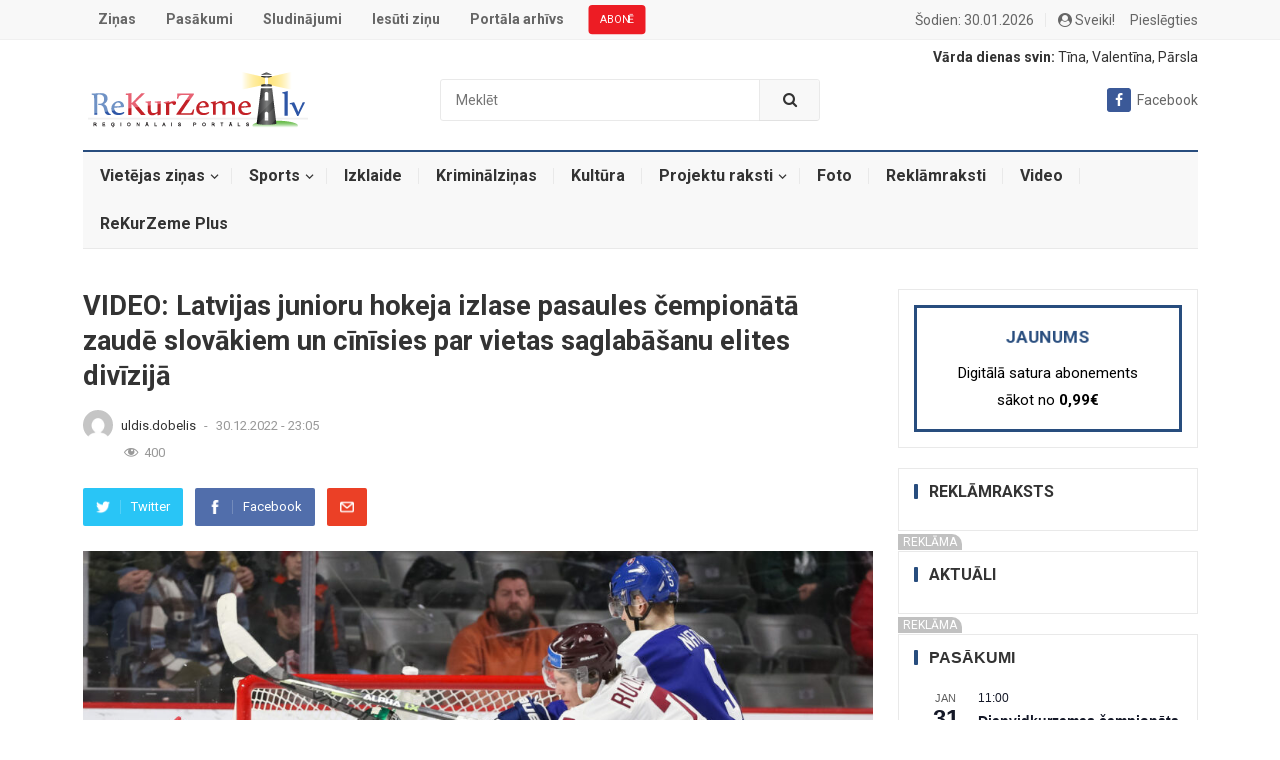

--- FILE ---
content_type: text/html; charset=UTF-8
request_url: https://rekurzeme.lv/video-latvijas-junioru-hokeja-izlase-pasaules-cempionata-zaude-slovakiem-un-cinisies-par-vietas-saglabasanu-elites-divizija/
body_size: 30566
content:
<!DOCTYPE html>
<html lang="lv-LV" prefix="og: http://ogp.me/ns# fb: http://ogp.me/ns/fb#">
<head>

    <meta charset="UTF-8">
    <meta name="viewport" content="width=device-width, initial-scale=1">
    <meta http-equiv="X-UA-Compatible" content="IE=edge">
    <meta name="HandheldFriendly" content="true">
    <meta name="google-signin-scope" content="profile">
    <meta name="google-signin-client_id" content="547324249296-uhhjkmp846pse9ij4s3dipktkn6qbfes.apps.googleusercontent.com">
    <link rel="profile" href="http://gmpg.org/xfn/11">
            <link rel="icon" type="image/png" href="https://rekurzeme.lv/wp-content/uploads/2021/12/rekurzeme.ico"/>
        <link href="https://rekurzeme.lv/wp-content/themes/myportal/custom-style.css" rel="stylesheet">
    <script async defer crossorigin="anonymous" src="https://connect.facebook.net/lv_LV/sdk.js"></script>
    <script src="https://apis.google.com/js/platform.js" async defer></script>
    <!-- GA -->
    <!-- Global site tag (gtag.js) - Google Analytics -->
    <script async src="https://www.googletagmanager.com/gtag/js?id=UA-2576695-9"></script>
    <script>
        window.dataLayer = window.dataLayer || [];
        function gtag(){dataLayer.push(arguments);}
        gtag('js', new Date());
        gtag('config', 'UA-2576695-9');
    </script>

    <title>VIDEO: Latvijas junioru hokeja izlase pasaules čempionātā zaudē slovākiem un cīnīsies par vietas saglabāšanu elites divīzijā &#8211; ReKurZeme.lv</title>
<meta name='robots' content='max-image-preview:large' />
<link rel='dns-prefetch' href='//fonts.googleapis.com' />
<link rel="alternate" type="application/rss+xml" title="ReKurZeme.lv&raquo; Plūsma" href="https://rekurzeme.lv/feed/" />
<link rel="alternate" type="application/rss+xml" title="Komentāru plūsma" href="https://rekurzeme.lv/comments/feed/" />
<link rel="alternate" type="text/calendar" title="ReKurZeme.lv &raquo; iCal Feed" href="https://rekurzeme.lv/pasakumi/?ical=1" />
<link rel="alternate" type="application/rss+xml" title="ReKurZeme.lv &raquo; VIDEO: Latvijas junioru hokeja izlase pasaules čempionātā zaudē slovākiem un cīnīsies par vietas saglabāšanu elites divīzijā plūsma" href="https://rekurzeme.lv/video-latvijas-junioru-hokeja-izlase-pasaules-cempionata-zaude-slovakiem-un-cinisies-par-vietas-saglabasanu-elites-divizija/feed/" />
<link rel="alternate" title="oEmbed (JSON)" type="application/json+oembed" href="https://rekurzeme.lv/wp-json/oembed/1.0/embed?url=https%3A%2F%2Frekurzeme.lv%2Fvideo-latvijas-junioru-hokeja-izlase-pasaules-cempionata-zaude-slovakiem-un-cinisies-par-vietas-saglabasanu-elites-divizija%2F" />
<link rel="alternate" title="oEmbed (XML)" type="text/xml+oembed" href="https://rekurzeme.lv/wp-json/oembed/1.0/embed?url=https%3A%2F%2Frekurzeme.lv%2Fvideo-latvijas-junioru-hokeja-izlase-pasaules-cempionata-zaude-slovakiem-un-cinisies-par-vietas-saglabasanu-elites-divizija%2F&#038;format=xml" />
<style id='wp-img-auto-sizes-contain-inline-css' type='text/css'>
img:is([sizes=auto i],[sizes^="auto," i]){contain-intrinsic-size:3000px 1500px}
/*# sourceURL=wp-img-auto-sizes-contain-inline-css */
</style>
<link rel='stylesheet' id='dashicons-css' href='https://rekurzeme.lv/wp-includes/css/dashicons.min.css?ver=6.9' type='text/css' media='all' />
<link rel='stylesheet' id='post-views-counter-frontend-css' href='https://rekurzeme.lv/wp-content/plugins/post-views-counter/css/frontend.css?ver=1.7.3' type='text/css' media='all' />
<style id='wp-emoji-styles-inline-css' type='text/css'>

	img.wp-smiley, img.emoji {
		display: inline !important;
		border: none !important;
		box-shadow: none !important;
		height: 1em !important;
		width: 1em !important;
		margin: 0 0.07em !important;
		vertical-align: -0.1em !important;
		background: none !important;
		padding: 0 !important;
	}
/*# sourceURL=wp-emoji-styles-inline-css */
</style>
<link rel='stylesheet' id='wp-block-library-css' href='https://rekurzeme.lv/wp-includes/css/dist/block-library/style.min.css?ver=6.9' type='text/css' media='all' />
<style id='wp-block-image-inline-css' type='text/css'>
.wp-block-image>a,.wp-block-image>figure>a{display:inline-block}.wp-block-image img{box-sizing:border-box;height:auto;max-width:100%;vertical-align:bottom}@media not (prefers-reduced-motion){.wp-block-image img.hide{visibility:hidden}.wp-block-image img.show{animation:show-content-image .4s}}.wp-block-image[style*=border-radius] img,.wp-block-image[style*=border-radius]>a{border-radius:inherit}.wp-block-image.has-custom-border img{box-sizing:border-box}.wp-block-image.aligncenter{text-align:center}.wp-block-image.alignfull>a,.wp-block-image.alignwide>a{width:100%}.wp-block-image.alignfull img,.wp-block-image.alignwide img{height:auto;width:100%}.wp-block-image .aligncenter,.wp-block-image .alignleft,.wp-block-image .alignright,.wp-block-image.aligncenter,.wp-block-image.alignleft,.wp-block-image.alignright{display:table}.wp-block-image .aligncenter>figcaption,.wp-block-image .alignleft>figcaption,.wp-block-image .alignright>figcaption,.wp-block-image.aligncenter>figcaption,.wp-block-image.alignleft>figcaption,.wp-block-image.alignright>figcaption{caption-side:bottom;display:table-caption}.wp-block-image .alignleft{float:left;margin:.5em 1em .5em 0}.wp-block-image .alignright{float:right;margin:.5em 0 .5em 1em}.wp-block-image .aligncenter{margin-left:auto;margin-right:auto}.wp-block-image :where(figcaption){margin-bottom:1em;margin-top:.5em}.wp-block-image.is-style-circle-mask img{border-radius:9999px}@supports ((-webkit-mask-image:none) or (mask-image:none)) or (-webkit-mask-image:none){.wp-block-image.is-style-circle-mask img{border-radius:0;-webkit-mask-image:url('data:image/svg+xml;utf8,<svg viewBox="0 0 100 100" xmlns="http://www.w3.org/2000/svg"><circle cx="50" cy="50" r="50"/></svg>');mask-image:url('data:image/svg+xml;utf8,<svg viewBox="0 0 100 100" xmlns="http://www.w3.org/2000/svg"><circle cx="50" cy="50" r="50"/></svg>');mask-mode:alpha;-webkit-mask-position:center;mask-position:center;-webkit-mask-repeat:no-repeat;mask-repeat:no-repeat;-webkit-mask-size:contain;mask-size:contain}}:root :where(.wp-block-image.is-style-rounded img,.wp-block-image .is-style-rounded img){border-radius:9999px}.wp-block-image figure{margin:0}.wp-lightbox-container{display:flex;flex-direction:column;position:relative}.wp-lightbox-container img{cursor:zoom-in}.wp-lightbox-container img:hover+button{opacity:1}.wp-lightbox-container button{align-items:center;backdrop-filter:blur(16px) saturate(180%);background-color:#5a5a5a40;border:none;border-radius:4px;cursor:zoom-in;display:flex;height:20px;justify-content:center;opacity:0;padding:0;position:absolute;right:16px;text-align:center;top:16px;width:20px;z-index:100}@media not (prefers-reduced-motion){.wp-lightbox-container button{transition:opacity .2s ease}}.wp-lightbox-container button:focus-visible{outline:3px auto #5a5a5a40;outline:3px auto -webkit-focus-ring-color;outline-offset:3px}.wp-lightbox-container button:hover{cursor:pointer;opacity:1}.wp-lightbox-container button:focus{opacity:1}.wp-lightbox-container button:focus,.wp-lightbox-container button:hover,.wp-lightbox-container button:not(:hover):not(:active):not(.has-background){background-color:#5a5a5a40;border:none}.wp-lightbox-overlay{box-sizing:border-box;cursor:zoom-out;height:100vh;left:0;overflow:hidden;position:fixed;top:0;visibility:hidden;width:100%;z-index:100000}.wp-lightbox-overlay .close-button{align-items:center;cursor:pointer;display:flex;justify-content:center;min-height:40px;min-width:40px;padding:0;position:absolute;right:calc(env(safe-area-inset-right) + 16px);top:calc(env(safe-area-inset-top) + 16px);z-index:5000000}.wp-lightbox-overlay .close-button:focus,.wp-lightbox-overlay .close-button:hover,.wp-lightbox-overlay .close-button:not(:hover):not(:active):not(.has-background){background:none;border:none}.wp-lightbox-overlay .lightbox-image-container{height:var(--wp--lightbox-container-height);left:50%;overflow:hidden;position:absolute;top:50%;transform:translate(-50%,-50%);transform-origin:top left;width:var(--wp--lightbox-container-width);z-index:9999999999}.wp-lightbox-overlay .wp-block-image{align-items:center;box-sizing:border-box;display:flex;height:100%;justify-content:center;margin:0;position:relative;transform-origin:0 0;width:100%;z-index:3000000}.wp-lightbox-overlay .wp-block-image img{height:var(--wp--lightbox-image-height);min-height:var(--wp--lightbox-image-height);min-width:var(--wp--lightbox-image-width);width:var(--wp--lightbox-image-width)}.wp-lightbox-overlay .wp-block-image figcaption{display:none}.wp-lightbox-overlay button{background:none;border:none}.wp-lightbox-overlay .scrim{background-color:#fff;height:100%;opacity:.9;position:absolute;width:100%;z-index:2000000}.wp-lightbox-overlay.active{visibility:visible}@media not (prefers-reduced-motion){.wp-lightbox-overlay.active{animation:turn-on-visibility .25s both}.wp-lightbox-overlay.active img{animation:turn-on-visibility .35s both}.wp-lightbox-overlay.show-closing-animation:not(.active){animation:turn-off-visibility .35s both}.wp-lightbox-overlay.show-closing-animation:not(.active) img{animation:turn-off-visibility .25s both}.wp-lightbox-overlay.zoom.active{animation:none;opacity:1;visibility:visible}.wp-lightbox-overlay.zoom.active .lightbox-image-container{animation:lightbox-zoom-in .4s}.wp-lightbox-overlay.zoom.active .lightbox-image-container img{animation:none}.wp-lightbox-overlay.zoom.active .scrim{animation:turn-on-visibility .4s forwards}.wp-lightbox-overlay.zoom.show-closing-animation:not(.active){animation:none}.wp-lightbox-overlay.zoom.show-closing-animation:not(.active) .lightbox-image-container{animation:lightbox-zoom-out .4s}.wp-lightbox-overlay.zoom.show-closing-animation:not(.active) .lightbox-image-container img{animation:none}.wp-lightbox-overlay.zoom.show-closing-animation:not(.active) .scrim{animation:turn-off-visibility .4s forwards}}@keyframes show-content-image{0%{visibility:hidden}99%{visibility:hidden}to{visibility:visible}}@keyframes turn-on-visibility{0%{opacity:0}to{opacity:1}}@keyframes turn-off-visibility{0%{opacity:1;visibility:visible}99%{opacity:0;visibility:visible}to{opacity:0;visibility:hidden}}@keyframes lightbox-zoom-in{0%{transform:translate(calc((-100vw + var(--wp--lightbox-scrollbar-width))/2 + var(--wp--lightbox-initial-left-position)),calc(-50vh + var(--wp--lightbox-initial-top-position))) scale(var(--wp--lightbox-scale))}to{transform:translate(-50%,-50%) scale(1)}}@keyframes lightbox-zoom-out{0%{transform:translate(-50%,-50%) scale(1);visibility:visible}99%{visibility:visible}to{transform:translate(calc((-100vw + var(--wp--lightbox-scrollbar-width))/2 + var(--wp--lightbox-initial-left-position)),calc(-50vh + var(--wp--lightbox-initial-top-position))) scale(var(--wp--lightbox-scale));visibility:hidden}}
/*# sourceURL=https://rekurzeme.lv/wp-includes/blocks/image/style.min.css */
</style>
<style id='wp-block-paragraph-inline-css' type='text/css'>
.is-small-text{font-size:.875em}.is-regular-text{font-size:1em}.is-large-text{font-size:2.25em}.is-larger-text{font-size:3em}.has-drop-cap:not(:focus):first-letter{float:left;font-size:8.4em;font-style:normal;font-weight:100;line-height:.68;margin:.05em .1em 0 0;text-transform:uppercase}body.rtl .has-drop-cap:not(:focus):first-letter{float:none;margin-left:.1em}p.has-drop-cap.has-background{overflow:hidden}:root :where(p.has-background){padding:1.25em 2.375em}:where(p.has-text-color:not(.has-link-color)) a{color:inherit}p.has-text-align-left[style*="writing-mode:vertical-lr"],p.has-text-align-right[style*="writing-mode:vertical-rl"]{rotate:180deg}
/*# sourceURL=https://rekurzeme.lv/wp-includes/blocks/paragraph/style.min.css */
</style>
<style id='global-styles-inline-css' type='text/css'>
:root{--wp--preset--aspect-ratio--square: 1;--wp--preset--aspect-ratio--4-3: 4/3;--wp--preset--aspect-ratio--3-4: 3/4;--wp--preset--aspect-ratio--3-2: 3/2;--wp--preset--aspect-ratio--2-3: 2/3;--wp--preset--aspect-ratio--16-9: 16/9;--wp--preset--aspect-ratio--9-16: 9/16;--wp--preset--color--black: #000000;--wp--preset--color--cyan-bluish-gray: #abb8c3;--wp--preset--color--white: #ffffff;--wp--preset--color--pale-pink: #f78da7;--wp--preset--color--vivid-red: #cf2e2e;--wp--preset--color--luminous-vivid-orange: #ff6900;--wp--preset--color--luminous-vivid-amber: #fcb900;--wp--preset--color--light-green-cyan: #7bdcb5;--wp--preset--color--vivid-green-cyan: #00d084;--wp--preset--color--pale-cyan-blue: #8ed1fc;--wp--preset--color--vivid-cyan-blue: #0693e3;--wp--preset--color--vivid-purple: #9b51e0;--wp--preset--gradient--vivid-cyan-blue-to-vivid-purple: linear-gradient(135deg,rgb(6,147,227) 0%,rgb(155,81,224) 100%);--wp--preset--gradient--light-green-cyan-to-vivid-green-cyan: linear-gradient(135deg,rgb(122,220,180) 0%,rgb(0,208,130) 100%);--wp--preset--gradient--luminous-vivid-amber-to-luminous-vivid-orange: linear-gradient(135deg,rgb(252,185,0) 0%,rgb(255,105,0) 100%);--wp--preset--gradient--luminous-vivid-orange-to-vivid-red: linear-gradient(135deg,rgb(255,105,0) 0%,rgb(207,46,46) 100%);--wp--preset--gradient--very-light-gray-to-cyan-bluish-gray: linear-gradient(135deg,rgb(238,238,238) 0%,rgb(169,184,195) 100%);--wp--preset--gradient--cool-to-warm-spectrum: linear-gradient(135deg,rgb(74,234,220) 0%,rgb(151,120,209) 20%,rgb(207,42,186) 40%,rgb(238,44,130) 60%,rgb(251,105,98) 80%,rgb(254,248,76) 100%);--wp--preset--gradient--blush-light-purple: linear-gradient(135deg,rgb(255,206,236) 0%,rgb(152,150,240) 100%);--wp--preset--gradient--blush-bordeaux: linear-gradient(135deg,rgb(254,205,165) 0%,rgb(254,45,45) 50%,rgb(107,0,62) 100%);--wp--preset--gradient--luminous-dusk: linear-gradient(135deg,rgb(255,203,112) 0%,rgb(199,81,192) 50%,rgb(65,88,208) 100%);--wp--preset--gradient--pale-ocean: linear-gradient(135deg,rgb(255,245,203) 0%,rgb(182,227,212) 50%,rgb(51,167,181) 100%);--wp--preset--gradient--electric-grass: linear-gradient(135deg,rgb(202,248,128) 0%,rgb(113,206,126) 100%);--wp--preset--gradient--midnight: linear-gradient(135deg,rgb(2,3,129) 0%,rgb(40,116,252) 100%);--wp--preset--font-size--small: 13px;--wp--preset--font-size--medium: 20px;--wp--preset--font-size--large: 36px;--wp--preset--font-size--x-large: 42px;--wp--preset--spacing--20: 0.44rem;--wp--preset--spacing--30: 0.67rem;--wp--preset--spacing--40: 1rem;--wp--preset--spacing--50: 1.5rem;--wp--preset--spacing--60: 2.25rem;--wp--preset--spacing--70: 3.38rem;--wp--preset--spacing--80: 5.06rem;--wp--preset--shadow--natural: 6px 6px 9px rgba(0, 0, 0, 0.2);--wp--preset--shadow--deep: 12px 12px 50px rgba(0, 0, 0, 0.4);--wp--preset--shadow--sharp: 6px 6px 0px rgba(0, 0, 0, 0.2);--wp--preset--shadow--outlined: 6px 6px 0px -3px rgb(255, 255, 255), 6px 6px rgb(0, 0, 0);--wp--preset--shadow--crisp: 6px 6px 0px rgb(0, 0, 0);}:where(.is-layout-flex){gap: 0.5em;}:where(.is-layout-grid){gap: 0.5em;}body .is-layout-flex{display: flex;}.is-layout-flex{flex-wrap: wrap;align-items: center;}.is-layout-flex > :is(*, div){margin: 0;}body .is-layout-grid{display: grid;}.is-layout-grid > :is(*, div){margin: 0;}:where(.wp-block-columns.is-layout-flex){gap: 2em;}:where(.wp-block-columns.is-layout-grid){gap: 2em;}:where(.wp-block-post-template.is-layout-flex){gap: 1.25em;}:where(.wp-block-post-template.is-layout-grid){gap: 1.25em;}.has-black-color{color: var(--wp--preset--color--black) !important;}.has-cyan-bluish-gray-color{color: var(--wp--preset--color--cyan-bluish-gray) !important;}.has-white-color{color: var(--wp--preset--color--white) !important;}.has-pale-pink-color{color: var(--wp--preset--color--pale-pink) !important;}.has-vivid-red-color{color: var(--wp--preset--color--vivid-red) !important;}.has-luminous-vivid-orange-color{color: var(--wp--preset--color--luminous-vivid-orange) !important;}.has-luminous-vivid-amber-color{color: var(--wp--preset--color--luminous-vivid-amber) !important;}.has-light-green-cyan-color{color: var(--wp--preset--color--light-green-cyan) !important;}.has-vivid-green-cyan-color{color: var(--wp--preset--color--vivid-green-cyan) !important;}.has-pale-cyan-blue-color{color: var(--wp--preset--color--pale-cyan-blue) !important;}.has-vivid-cyan-blue-color{color: var(--wp--preset--color--vivid-cyan-blue) !important;}.has-vivid-purple-color{color: var(--wp--preset--color--vivid-purple) !important;}.has-black-background-color{background-color: var(--wp--preset--color--black) !important;}.has-cyan-bluish-gray-background-color{background-color: var(--wp--preset--color--cyan-bluish-gray) !important;}.has-white-background-color{background-color: var(--wp--preset--color--white) !important;}.has-pale-pink-background-color{background-color: var(--wp--preset--color--pale-pink) !important;}.has-vivid-red-background-color{background-color: var(--wp--preset--color--vivid-red) !important;}.has-luminous-vivid-orange-background-color{background-color: var(--wp--preset--color--luminous-vivid-orange) !important;}.has-luminous-vivid-amber-background-color{background-color: var(--wp--preset--color--luminous-vivid-amber) !important;}.has-light-green-cyan-background-color{background-color: var(--wp--preset--color--light-green-cyan) !important;}.has-vivid-green-cyan-background-color{background-color: var(--wp--preset--color--vivid-green-cyan) !important;}.has-pale-cyan-blue-background-color{background-color: var(--wp--preset--color--pale-cyan-blue) !important;}.has-vivid-cyan-blue-background-color{background-color: var(--wp--preset--color--vivid-cyan-blue) !important;}.has-vivid-purple-background-color{background-color: var(--wp--preset--color--vivid-purple) !important;}.has-black-border-color{border-color: var(--wp--preset--color--black) !important;}.has-cyan-bluish-gray-border-color{border-color: var(--wp--preset--color--cyan-bluish-gray) !important;}.has-white-border-color{border-color: var(--wp--preset--color--white) !important;}.has-pale-pink-border-color{border-color: var(--wp--preset--color--pale-pink) !important;}.has-vivid-red-border-color{border-color: var(--wp--preset--color--vivid-red) !important;}.has-luminous-vivid-orange-border-color{border-color: var(--wp--preset--color--luminous-vivid-orange) !important;}.has-luminous-vivid-amber-border-color{border-color: var(--wp--preset--color--luminous-vivid-amber) !important;}.has-light-green-cyan-border-color{border-color: var(--wp--preset--color--light-green-cyan) !important;}.has-vivid-green-cyan-border-color{border-color: var(--wp--preset--color--vivid-green-cyan) !important;}.has-pale-cyan-blue-border-color{border-color: var(--wp--preset--color--pale-cyan-blue) !important;}.has-vivid-cyan-blue-border-color{border-color: var(--wp--preset--color--vivid-cyan-blue) !important;}.has-vivid-purple-border-color{border-color: var(--wp--preset--color--vivid-purple) !important;}.has-vivid-cyan-blue-to-vivid-purple-gradient-background{background: var(--wp--preset--gradient--vivid-cyan-blue-to-vivid-purple) !important;}.has-light-green-cyan-to-vivid-green-cyan-gradient-background{background: var(--wp--preset--gradient--light-green-cyan-to-vivid-green-cyan) !important;}.has-luminous-vivid-amber-to-luminous-vivid-orange-gradient-background{background: var(--wp--preset--gradient--luminous-vivid-amber-to-luminous-vivid-orange) !important;}.has-luminous-vivid-orange-to-vivid-red-gradient-background{background: var(--wp--preset--gradient--luminous-vivid-orange-to-vivid-red) !important;}.has-very-light-gray-to-cyan-bluish-gray-gradient-background{background: var(--wp--preset--gradient--very-light-gray-to-cyan-bluish-gray) !important;}.has-cool-to-warm-spectrum-gradient-background{background: var(--wp--preset--gradient--cool-to-warm-spectrum) !important;}.has-blush-light-purple-gradient-background{background: var(--wp--preset--gradient--blush-light-purple) !important;}.has-blush-bordeaux-gradient-background{background: var(--wp--preset--gradient--blush-bordeaux) !important;}.has-luminous-dusk-gradient-background{background: var(--wp--preset--gradient--luminous-dusk) !important;}.has-pale-ocean-gradient-background{background: var(--wp--preset--gradient--pale-ocean) !important;}.has-electric-grass-gradient-background{background: var(--wp--preset--gradient--electric-grass) !important;}.has-midnight-gradient-background{background: var(--wp--preset--gradient--midnight) !important;}.has-small-font-size{font-size: var(--wp--preset--font-size--small) !important;}.has-medium-font-size{font-size: var(--wp--preset--font-size--medium) !important;}.has-large-font-size{font-size: var(--wp--preset--font-size--large) !important;}.has-x-large-font-size{font-size: var(--wp--preset--font-size--x-large) !important;}
/*# sourceURL=global-styles-inline-css */
</style>

<style id='classic-theme-styles-inline-css' type='text/css'>
/*! This file is auto-generated */
.wp-block-button__link{color:#fff;background-color:#32373c;border-radius:9999px;box-shadow:none;text-decoration:none;padding:calc(.667em + 2px) calc(1.333em + 2px);font-size:1.125em}.wp-block-file__button{background:#32373c;color:#fff;text-decoration:none}
/*# sourceURL=/wp-includes/css/classic-themes.min.css */
</style>
<link rel='stylesheet' id='better-recent-comments-css' href='https://rekurzeme.lv/wp-content/plugins/better-recent-comments/assets/css/better-recent-comments.min.css?ver=6.9' type='text/css' media='all' />
<link rel='stylesheet' id='contact-form-7-css' href='https://rekurzeme.lv/wp-content/plugins/contact-form-7/includes/css/styles.css?ver=6.1.4' type='text/css' media='all' />
<link rel='stylesheet' id='demo_fonts-css' href='//fonts.googleapis.com/css?family=Roboto%3Aregular%2Citalic%2C700%26subset%3Dlatin%2C' type='text/css' media='screen' />
<link rel='stylesheet' id='myportal-style-css' href='https://rekurzeme.lv/wp-content/themes/myportal/style.css?ver=20190510' type='text/css' media='all' />
<link rel='stylesheet' id='genericons-style-css' href='https://rekurzeme.lv/wp-content/themes/myportal/genericons/genericons.css?ver=6.9' type='text/css' media='all' />
<link rel='stylesheet' id='responsive-style-css' href='https://rekurzeme.lv/wp-content/themes/myportal/responsive.css?ver=20190511' type='text/css' media='all' />
<script type="text/javascript" src="https://rekurzeme.lv/wp-includes/js/jquery/jquery.min.js?ver=3.7.1" id="jquery-core-js"></script>
<script type="text/javascript" src="https://rekurzeme.lv/wp-includes/js/jquery/jquery-migrate.min.js?ver=3.4.1" id="jquery-migrate-js"></script>
<script type="text/javascript" src="https://rekurzeme.lv/wp-content/themes/myportal/scripts.min.js?v=3242344&amp;ver=6.9" id="custom.min.js-js"></script>
<link rel="https://api.w.org/" href="https://rekurzeme.lv/wp-json/" /><link rel="alternate" title="JSON" type="application/json" href="https://rekurzeme.lv/wp-json/wp/v2/posts/46523" /><link rel="EditURI" type="application/rsd+xml" title="RSD" href="https://rekurzeme.lv/xmlrpc.php?rsd" />
<meta name="generator" content="WordPress 6.9" />
<link rel="canonical" href="https://rekurzeme.lv/video-latvijas-junioru-hokeja-izlase-pasaules-cempionata-zaude-slovakiem-un-cinisies-par-vietas-saglabasanu-elites-divizija/" />
<link rel='shortlink' href='https://rekurzeme.lv/?p=46523' />
<style></style><meta name="tec-api-version" content="v1"><meta name="tec-api-origin" content="https://rekurzeme.lv"><link rel="alternate" href="https://rekurzeme.lv/wp-json/tribe/events/v1/" /><style type="text/css">.wpa-field--website_address, .adverts-field-name-website_address { display: none !important }</style>
<!-- Begin Custom CSS -->
<style type="text/css" id="demo-custom-css">
.primary{color:#284d7e;}.secondary{color:#19385e;}
</style>
<!-- End Custom CSS -->

    <!-- START - Open Graph and Twitter Card Tags 3.3.9 -->
     <!-- Facebook Open Graph -->
      <meta property="og:locale" content="lv_LV"/>
      <meta property="og:site_name" content="ReKurZeme.lv"/>
      <meta property="og:title" content="VIDEO: Latvijas junioru hokeja izlase pasaules čempionātā zaudē slovākiem un cīnīsies par vietas saglabāšanu elites divīzijā"/>
      <meta property="og:url" content="https://rekurzeme.lv/video-latvijas-junioru-hokeja-izlase-pasaules-cempionata-zaude-slovakiem-un-cinisies-par-vietas-saglabasanu-elites-divizija/"/>
      <meta property="og:description" content="Latvijas U-20 vīriešu hokeja izlase piektdien Monktonā pasaules junioru čempionātā ceturtajā apakšgrupas mačā ar rezultātu 0:3 (0:1, 0:0, 0:2) piekāpās Slovākijai un turpinājumā spēlēs par vietas saglabāšanu elites divīzijā.



16.minūtē noraidījumu par klupināšanu nopelnīja Ģirts Silkalns. Latvijas"/>
      <meta property="og:image" content="https://rekurzeme.lv/wp-content/uploads/2022/12/2FjqEK4Dkg3e4tXrtWHD.jpg"/>
      <meta property="og:image:url" content="https://rekurzeme.lv/wp-content/uploads/2022/12/2FjqEK4Dkg3e4tXrtWHD.jpg"/>
      <meta property="og:image:secure_url" content="https://rekurzeme.lv/wp-content/uploads/2022/12/2FjqEK4Dkg3e4tXrtWHD.jpg"/>
    <meta property="og:image:width" content="1353"/>
                            <meta property="og:image:height" content="900"/>
                          <meta property="article:published_time" content="2022-12-30T23:05:37+02:00"/>
      <meta property="article:modified_time" content="2022-12-30T23:05:38+02:00" />
      <meta property="og:updated_time" content="2022-12-30T23:05:38+02:00" />
      <meta property="article:section" content="Hokejs"/>
      <meta property="article:section" content="Sports"/>
      <meta property="article:publisher" content="https://www.facebook.com/pages/Rekurzeme/216063118573622"/>
     <!-- Google+ / Schema.org -->
     <!-- Twitter Cards -->
      <meta name="twitter:title" content="VIDEO: Latvijas junioru hokeja izlase pasaules čempionātā zaudē slovākiem un cīnīsies par vietas saglabāšanu elites divīzijā"/>
      <meta name="twitter:url" content="https://rekurzeme.lv/video-latvijas-junioru-hokeja-izlase-pasaules-cempionata-zaude-slovakiem-un-cinisies-par-vietas-saglabasanu-elites-divizija/"/>
      <meta name="twitter:description" content="Latvijas U-20 vīriešu hokeja izlase piektdien Monktonā pasaules junioru čempionātā ceturtajā apakšgrupas mačā ar rezultātu 0:3 (0:1, 0:0, 0:2) piekāpās Slovākijai un turpinājumā spēlēs par vietas saglabāšanu elites divīzijā.



16.minūtē noraidījumu par klupināšanu nopelnīja Ģirts Silkalns. Latvijas"/>
      <meta name="twitter:image" content="https://rekurzeme.lv/wp-content/uploads/2022/12/2FjqEK4Dkg3e4tXrtWHD.jpg"/>
      <meta name="twitter:card" content="summary_large_image"/>
     <!-- SEO -->
      <meta name="description" content="Latvijas U-20 vīriešu hokeja izlase piektdien Monktonā pasaules junioru čempionātā ceturtajā apakšgrupas mačā ar rezultātu 0:3 (0:1, 0:0, 0:2) piekāpās Slovākijai un turpinājumā spēlēs par vietas saglabāšanu elites divīzijā.



16.minūtē noraidījumu par klupināšanu nopelnīja Ģirts Silkalns. Latvijas"/>
      <meta name="author" content="Uldis Dobelis"/>
     <!-- Misc. tags -->
     <!-- is_singular -->
    <!-- END - Open Graph and Twitter Card Tags 3.3.9 -->
        
            <style type="text/css" media="all">

        body,
        input,
        textarea,
        table,
        .sidebar .widget_ad .widget-title,
        .site-footer .widget_ad .widget-title {
            font-family: "Roboto", "Helvetica Neue", Helvetica, Arial, sans-serif;
        }

        .pagination .page-numbers,
        button,
        .btn,
        input[type="submit"],
        input[type="reset"],
        input[type="button"],
        .comment-form label,
        label,
        h1, h2, h3, h4, h5, h6 {
            font-family: "Roboto", "Helvetica Neue", Helvetica, Arial, sans-serif;
        }

        a,
        a:visited,
        .sf-menu ul li li a:hover,
        .sf-menu li.sfHover li a:hover,
        #primary-menu li.sfHover a,
        #primary-menu li a:hover,
        #primary-menu li li a:hover,
        #secondary-menu li li a:hover,
        #secondary-menu li a:hover,
        #secondary-menu li.sfHover a,
        .top-right a:hover,
        .home-latest ul li a:hover,
        .breadcrumbs .breadcrumbs-nav a:hover,
        .entry-meta a,
        .comment-reply-title small a:hover,
        .pagination .page-numbers.current,
        .mobile-menu ul li a:hover,
        .pagination .page-numbers:hover,
        .entry-tags .tag-links a:hover:before,
        .page-content ul li:before,
        .entry-content ul li:before,
        a:hover,
        .site-title a:hover,
        .entry-title a:hover,
        .entry-related .hentry .entry-title a:hover,
        .sidebar .widget a:hover,
        .sidebar .widget ul li a:hover,
        .site-footer .widget a:hover,
        .site-footer .widget ul li a:hover,
        .single .navigation a:hover,
        #site-bottom a:hover,
        .content-block .section-heading h3 a:hover,
        .carousel-content .section-heading a:hover,
        .breadcrumbs ul.sub-categories li a:hover,
        .entry-content a:hover,
        .page-content a:hover,
        .author-box .author-meta .author-name a:hover,
        .entry-content li a:hover,
        .page-content li a:hover,
        .content-grid .hentry a:hover .entry-title,
        .friend-nav li a:hover {
            color: #284d7e;
        }

        .sidebar .widget a,
        .site-footer .widget a,
        .logged-in-as a,
        .edit-link a,
        .entry-content a,
        .entry-content a:visited,
        .page-content a,
        .page-content a:visited,
        .tooltip .left .contact-info h3 {
            color: #19385e;
        }

        button,
        .btn,
        input[type="submit"],
        input[type="reset"],
        input[type="button"],
        button:hover,
        .btn:hover,
        input[type="reset"]:hover,
        input[type="submit"]:hover,
        input[type="button"]:hover,
        .content-loop .entry-header .entry-category-icon a,
        .entry-tags .tag-links a:hover,
        .widget_tag_cloud .tagcloud a:hover,
        .entry-related .section-title:before,
        .comments-title:before,
        #reply-title:before,
        .breadcrumbs h3:before,
        .friend h3:before,
        .footer-partners .partner-title:before,
        .sidebar .widget .widget-title:before,
        .bottom-right span.icon-link .text,
        .bottom-right a .text {
            background-color: #284d7e;
        }

        .entry-tags .tag-links a:hover:after,
        .widget_tag_cloud .tagcloud a:hover:after {
            border-left-color: #284d7e;
        }

        .bx-wrapper .bx-pager.bx-default-pager a:hover,
        .bx-wrapper .bx-pager.bx-default-pager a.active,
        .bx-wrapper .bx-pager.bx-default-pager a:focus,
        .single #primary .bx-wrapper .bx-pager.bx-default-pager a:hover,
        .single #primary .bx-wrapper .bx-pager.bx-default-pager a.active,
        .single #primary .bx-wrapper .bx-pager.bx-default-pager a:focus {
            background-color: #ffbe02;
        }

        #secondary-bar,
        .content-block .section-heading h3 {
            border-top-color: #284d7e;
        }

        
        
        
    </style>
</head>

<body class="wp-singular post-template-default single single-post postid-46523 single-format-standard wp-theme-myportal tribe-no-js">
<div id="RZ00_Pixel_Visas_Lapas_LV"></div>
<div id="RZ00_mobile_Pixel"></div>

<div id="page" class="site">

    <header id="masthead" class="site-header clear">

        <div id="primary-bar">

            <div class="container">

                <nav id="primary-nav" class="main-navigation">

                    <div class="menu-izvelne-container"><ul id="primary-menu" class="sf-menu"><li id="menu-item-94" class="menu-item menu-item-type-custom menu-item-object-custom menu-item-94"><a href="/">Ziņas</a></li>
<li id="menu-item-95" class="menu-item menu-item-type-custom menu-item-object-custom menu-item-95"><a href="/pasakumi/">Pasākumi</a></li>
<li id="menu-item-98" class="menu-item menu-item-type-post_type menu-item-object-page menu-item-98"><a href="https://rekurzeme.lv/sludinajumi/">Sludinājumi</a></li>
<li id="menu-item-107" class="menu-item menu-item-type-post_type menu-item-object-page menu-item-107"><a href="https://rekurzeme.lv/sutit-zinu-redakcijai/">Iesūti ziņu</a></li>
<li id="menu-item-108" class="menu-item menu-item-type-custom menu-item-object-custom menu-item-108"><a target="_blank" href="https://arhivs.rekurzeme.lv/">Portāla arhīvs</a></li>
<li id="menu-item-7216" class="menu-item menu-item-type-custom menu-item-object-custom menu-item-7216"><a href="https://rekurzeme.lv/iepazisties/">ABONĒ</a></li>
</ul></div>
                </nav><!-- #primary-nav -->

                <ul class="top-right">

                    
                                            <li class="current-date">
                            Šodien: 30.01.2026                        </li>
                    
                                            <li class="header-login">
                            <i class="fa fa-user-circle"></i>
                            Sveiki!
&nbsp;&nbsp;&nbsp; <a href='https://rekurzeme.lv/pieslegties/'>Pieslēgties</a>                        </li>
                    

                </ul><!-- .top-right -->

            </div><!-- .container -->

        </div><!-- #primary-bar -->

        <div class="site-start clear">

            <div class="container">

                <div class="site-branding">

                    
                        <div id="logo">
                            <span class="helper"></span>
                            <a href="https://rekurzeme.lv/" rel="home">
                                <img src="https://rekurzeme.lv/wp-content/uploads/2021/12/rekurzeme_logo.png"
                                     alt=""/>
                            </a>
                        </div><!-- #logo -->

                    
                </div><!-- .site-branding -->

                
                    <div class="header-search">
                        <form id="searchform" method="get" action="https://rekurzeme.lv/">
                            <input type="search" name="s" class="search-input"
                                   placeholder="Meklēt" autocomplete="off">
                            <button type="submit" class="search-submit"><i class="fa fa-search"></i></button>
                        </form>
                    </div><!-- .header-search -->

                
                <div class="name-days" style="text-align: right; margin-top: 10px; font-size: 14px; width: 100%;"><span style="font-weight: bold;">Vārda dienas svin:</span> Tīna, Valentīna, Pārsla</div>

                <div class="header-icons">
                    
                                            <span class="header-facebook">
					<a title="Mūsu Facebook"
                       href="https://www.facebook.com/pages/Rekurzeme/216063118573622"><i
                                class="fa fa-facebook"></i>Facebook</a>
				</span>
                    
                </div><!-- .header-icons -->

                <span class="mobile-menu-icon">
				<span class="menu-icon-open"><i
                            class="fa fa-bars"></i>Izvēlne</span>
				<span class="menu-icon-close"><i
                            class="fa fa-close"></i>Izvēlne</span>
			</span>

            </div><!-- .container -->

        </div><!-- .site-start -->

        <div id="secondary-bar" class="container clear">

            <nav id="secondary-nav" class="secondary-navigation">

                <div class="menu-zinas-container"><ul id="secondary-menu" class="sf-menu"><li id="menu-item-6324" class="menu-item menu-item-type-taxonomy menu-item-object-category menu-item-has-children menu-item-6324"><a href="https://rekurzeme.lv/category/vietejas-zinas/">Vietējas ziņas</a>
<ul class="sub-menu">
	<li id="menu-item-6325" class="menu-item menu-item-type-taxonomy menu-item-object-category menu-item-6325"><a href="https://rekurzeme.lv/category/vietejas-zinas/dienvidkurzemes-novada/">Dienvidkurzemes novadā</a></li>
	<li id="menu-item-6327" class="menu-item menu-item-type-taxonomy menu-item-object-category menu-item-6327"><a href="https://rekurzeme.lv/category/vietejas-zinas/liepaja/">Liepājā</a></li>
	<li id="menu-item-6326" class="menu-item menu-item-type-taxonomy menu-item-object-category menu-item-6326"><a href="https://rekurzeme.lv/category/vietejas-zinas/latvijas-zinas/">Latvijas ziņas</a></li>
</ul>
</li>
<li id="menu-item-6328" class="menu-item menu-item-type-taxonomy menu-item-object-category current-post-ancestor current-menu-parent current-post-parent menu-item-has-children menu-item-6328"><a href="https://rekurzeme.lv/category/sports/">Sports</a>
<ul class="sub-menu">
	<li id="menu-item-6329" class="menu-item menu-item-type-taxonomy menu-item-object-category menu-item-6329"><a href="https://rekurzeme.lv/category/sports/autosports/">Autosports</a></li>
	<li id="menu-item-6330" class="menu-item menu-item-type-taxonomy menu-item-object-category menu-item-6330"><a href="https://rekurzeme.lv/category/sports/basketbols/">Basketbols</a></li>
	<li id="menu-item-6331" class="menu-item menu-item-type-taxonomy menu-item-object-category menu-item-6331"><a href="https://rekurzeme.lv/category/sports/citi-sporta-veidi/">Citi sporta veidi</a></li>
	<li id="menu-item-6332" class="menu-item menu-item-type-taxonomy menu-item-object-category menu-item-6332"><a href="https://rekurzeme.lv/category/sports/florbols/">Florbols</a></li>
	<li id="menu-item-6333" class="menu-item menu-item-type-taxonomy menu-item-object-category menu-item-6333"><a href="https://rekurzeme.lv/category/sports/futbols/">Futbols</a></li>
	<li id="menu-item-6334" class="menu-item menu-item-type-taxonomy menu-item-object-category menu-item-6334"><a href="https://rekurzeme.lv/category/sports/handbols/">Handbols</a></li>
	<li id="menu-item-6335" class="menu-item menu-item-type-taxonomy menu-item-object-category current-post-ancestor current-menu-parent current-post-parent menu-item-6335"><a href="https://rekurzeme.lv/category/sports/hokejs/">Hokejs</a></li>
	<li id="menu-item-6336" class="menu-item menu-item-type-taxonomy menu-item-object-category menu-item-6336"><a href="https://rekurzeme.lv/category/sports/lejaskurzemes-novadu-futbola-cempionats/">Lejaskurzemes novadu futbola čempionāts</a></li>
	<li id="menu-item-6337" class="menu-item menu-item-type-taxonomy menu-item-object-category menu-item-6337"><a href="https://rekurzeme.lv/category/sports/liepajas-amatieru-futbola-cempionats/">Liepājas amatieru futbola čempionāts</a></li>
	<li id="menu-item-6338" class="menu-item menu-item-type-taxonomy menu-item-object-category menu-item-6338"><a href="https://rekurzeme.lv/category/sports/motosports/">Motosports</a></li>
	<li id="menu-item-6339" class="menu-item menu-item-type-taxonomy menu-item-object-category menu-item-6339"><a href="https://rekurzeme.lv/category/sports/vieglatletika/">Vieglatlētika</a></li>
	<li id="menu-item-6340" class="menu-item menu-item-type-taxonomy menu-item-object-category menu-item-6340"><a href="https://rekurzeme.lv/category/sports/volejbols/">Volejbols</a></li>
	<li id="menu-item-6341" class="menu-item menu-item-type-taxonomy menu-item-object-category menu-item-6341"><a href="https://rekurzeme.lv/category/sports/ziemas-sporta-veidi/">Ziemas sporta veidi</a></li>
</ul>
</li>
<li id="menu-item-6342" class="menu-item menu-item-type-taxonomy menu-item-object-category menu-item-6342"><a href="https://rekurzeme.lv/category/izklaide/">Izklaide</a></li>
<li id="menu-item-6343" class="menu-item menu-item-type-taxonomy menu-item-object-category menu-item-6343"><a href="https://rekurzeme.lv/category/kriminalzinas/">Kriminālziņas</a></li>
<li id="menu-item-6344" class="menu-item menu-item-type-taxonomy menu-item-object-category menu-item-6344"><a href="https://rekurzeme.lv/category/kultura/">Kultūra</a></li>
<li id="menu-item-6345" class="menu-item menu-item-type-taxonomy menu-item-object-category menu-item-has-children menu-item-6345"><a href="https://rekurzeme.lv/category/projektu-raksti/">Projektu raksti</a>
<ul class="sub-menu">
	<li id="menu-item-43412" class="menu-item menu-item-type-taxonomy menu-item-object-category menu-item-43412"><a href="https://rekurzeme.lv/category/projektu-raksti/mediju-projekts-dienvidkurzeme/">Mediju projekts &#8211; Dienvidkurzemē</a></li>
	<li id="menu-item-6350" class="menu-item menu-item-type-taxonomy menu-item-object-category menu-item-6350"><a href="https://rekurzeme.lv/category/projektu-raksti/rupesimies-par-vidi/">Rūpēsimies par vidi</a></li>
</ul>
</li>
<li id="menu-item-6353" class="menu-item menu-item-type-taxonomy menu-item-object-category menu-item-6353"><a href="https://rekurzeme.lv/category/foto/">Foto</a></li>
<li id="menu-item-6354" class="menu-item menu-item-type-taxonomy menu-item-object-category menu-item-6354"><a href="https://rekurzeme.lv/category/reklamraksti/">Reklāmraksti</a></li>
<li id="menu-item-6356" class="menu-item menu-item-type-taxonomy menu-item-object-category menu-item-6356"><a href="https://rekurzeme.lv/category/video/">Video</a></li>
<li id="menu-item-6355" class="menu-item menu-item-type-taxonomy menu-item-object-category menu-item-6355"><a href="https://rekurzeme.lv/category/rekurzeme-plus/">ReKurZeme Plus</a></li>
</ul></div>
            </nav><!-- #secondary-nav -->

        </div><!-- .secondary-bar -->

        <div class="mobile-menu clear">

            <div class="container">

                <div class="menu-left"><div class="menu-izvelne-container"><ul id="primary-mobile-menu" class=""><li class="menu-item menu-item-type-custom menu-item-object-custom menu-item-94"><a href="/">Ziņas</a></li>
<li class="menu-item menu-item-type-custom menu-item-object-custom menu-item-95"><a href="/pasakumi/">Pasākumi</a></li>
<li class="menu-item menu-item-type-post_type menu-item-object-page menu-item-98"><a href="https://rekurzeme.lv/sludinajumi/">Sludinājumi</a></li>
<li class="menu-item menu-item-type-post_type menu-item-object-page menu-item-107"><a href="https://rekurzeme.lv/sutit-zinu-redakcijai/">Iesūti ziņu</a></li>
<li class="menu-item menu-item-type-custom menu-item-object-custom menu-item-108"><a target="_blank" href="https://arhivs.rekurzeme.lv/">Portāla arhīvs</a></li>
<li class="menu-item menu-item-type-custom menu-item-object-custom menu-item-7216"><a href="https://rekurzeme.lv/iepazisties/">ABONĒ</a></li>
</ul></div></div><div class="menu-right"><div class="menu-zinas-container"><ul id="secondary-mobile-menu" class=""><li class="menu-item menu-item-type-taxonomy menu-item-object-category menu-item-6324"><a href="https://rekurzeme.lv/category/vietejas-zinas/">Vietējas ziņas</a></li>
<li class="menu-item menu-item-type-taxonomy menu-item-object-category current-post-ancestor current-menu-parent current-post-parent menu-item-6328"><a href="https://rekurzeme.lv/category/sports/">Sports</a></li>
<li class="menu-item menu-item-type-taxonomy menu-item-object-category menu-item-6342"><a href="https://rekurzeme.lv/category/izklaide/">Izklaide</a></li>
<li class="menu-item menu-item-type-taxonomy menu-item-object-category menu-item-6343"><a href="https://rekurzeme.lv/category/kriminalzinas/">Kriminālziņas</a></li>
<li class="menu-item menu-item-type-taxonomy menu-item-object-category menu-item-6344"><a href="https://rekurzeme.lv/category/kultura/">Kultūra</a></li>
<li class="menu-item menu-item-type-taxonomy menu-item-object-category menu-item-6345"><a href="https://rekurzeme.lv/category/projektu-raksti/">Projektu raksti</a></li>
<li class="menu-item menu-item-type-taxonomy menu-item-object-category menu-item-6353"><a href="https://rekurzeme.lv/category/foto/">Foto</a></li>
<li class="menu-item menu-item-type-taxonomy menu-item-object-category menu-item-6354"><a href="https://rekurzeme.lv/category/reklamraksti/">Reklāmraksti</a></li>
<li class="menu-item menu-item-type-taxonomy menu-item-object-category menu-item-6356"><a href="https://rekurzeme.lv/category/video/">Video</a></li>
<li class="menu-item menu-item-type-taxonomy menu-item-object-category menu-item-6355"><a href="https://rekurzeme.lv/category/rekurzeme-plus/">ReKurZeme Plus</a></li>
</ul></div></div>
            </div><!-- .container -->

        </div><!-- .mobile-menu -->

        
            <span class="search-icon">
				<i class="fa fa-search"></i>
				<i class="fa fa-close"></i>			
			</span>

        
    </header><!-- #masthead -->

    <div class="clear"></div>

    <div id="newspaper-banner">
        Abonē "ReKurZeme Plus"!

        <a id="abonet-button" href="https://rekurzeme.lv/iepazisties/"><div>Abonēt</div></a>

    </div>

    <div id="happythemes-ad-20" class="widget container header-ad widget_ad ad-widget"><div class="adwidget"><div id="RZ01_1000x250_TOP_GIGA"></div>
<div id="RZ01_mobile_300x250_1"></div></div><h3 class="widget-title">Reklāma</h3></div><div id="block-10" class="widget container header-ad widget_block"></div>    <div id="content" class="site-content container clear">
        <div class="clear">

	<div id="primary" class="content-area">

		
		<main id="main" class="site-main" >

		<article id="post-46523" class="post-46523 post type-post status-publish format-standard has-post-thumbnail hentry category-hokejs category-sports tag-hokejs tag-latvijas-hokeja-izlase">
	<header class="entry-header">
	
		<h1 class="entry-title">VIDEO: Latvijas junioru hokeja izlase pasaules čempionātā zaudē slovākiem un cīnīsies par vietas saglabāšanu elites divīzijā</h1>
		<div class="entry-meta">

	
		<span class="entry-author">
			
			<a href="https://rekurzeme.lv/author/uldis-dobelis/">

				<img alt='' src='https://secure.gravatar.com/avatar/c20a5d79ff446691bc8a9556657ec6686c4763ac27a4f0f21c9874d69d570b29?s=80&#038;d=mm&#038;r=g' srcset='https://secure.gravatar.com/avatar/c20a5d79ff446691bc8a9556657ec6686c4763ac27a4f0f21c9874d69d570b29?s=160&#038;d=mm&#038;r=g 2x' class='avatar avatar-80 photo' height='80' width='80' decoding='async'/>
				uldis.dobelis
			</a>

		</span><!-- .entry-author -->

	
			
					<span class="sep"> - </span>	
		
		<span class="entry-date">
			30.12.2022  -  23:05 <div class="post-views content-post post-46523 entry-meta load-static">
				<span class="post-views-icon dashicons dashicons-visibility"></span> <span class="post-views-count">400</span>
			</div>		</span><!-- .entry-date -->

	
			<span class="entry-comment"><a href="https://rekurzeme.lv/video-latvijas-junioru-hokeja-izlase-pasaules-cempionata-zaude-slovakiem-un-cinisies-par-vietas-saglabasanu-elites-divizija/#respond" class="comments-link" >0</a></span>
	
</div><!-- .entry-meta -->


	
<div class="entry-share clear">
 
	<a class="twitter social-twitter" href="https://twitter.com/intent/tweet?text=VIDEO%3A+Latvijas+junioru+hokeja+izlase+pasaules+%C4%8Dempion%C4%81t%C4%81+zaud%C4%93+slov%C4%81kiem+un+c%C4%ABn%C4%ABsies+par+vietas+saglab%C4%81%C5%A1anu+elites+div%C4%ABzij%C4%81&amp;url=https%3A%2F%2Frekurzeme.lv%2Fvideo-latvijas-junioru-hokeja-izlase-pasaules-cempionata-zaude-slovakiem-un-cinisies-par-vietas-saglabasanu-elites-divizija%2F" target="_blank"><img src="https://rekurzeme.lv/wp-content/themes/myportal/assets/img/icon-twitter-white.png" alt="Twitter"><span>Twitter</span></a>

	<a class="facebook social-facebook" href="https://www.facebook.com/sharer/sharer.php?u=https%3A%2F%2Frekurzeme.lv%2Fvideo-latvijas-junioru-hokeja-izlase-pasaules-cempionata-zaude-slovakiem-un-cinisies-par-vietas-saglabasanu-elites-divizija%2F" target="_blank"><img src="https://rekurzeme.lv/wp-content/themes/myportal/assets/img/icon-facebook-white.png" alt="Facebook"><span>Facebook</span></a>

	<a class="email social-email" href="mailto:?&subject=VIDEO: Latvijas junioru hokeja izlase pasaules čempionātā zaudē slovākiem un cīnīsies par vietas saglabāšanu elites divīzijā&body=https://rekurzeme.lv/video-latvijas-junioru-hokeja-izlase-pasaules-cempionata-zaude-slovakiem-un-cinisies-par-vietas-saglabasanu-elites-divizija/"><img src="https://rekurzeme.lv/wp-content/themes/myportal/assets/img/icon-email-white.png" alt="Email"><span>Email</span></a>	

</div><!-- .entry-share -->


		
	</header><!-- .entry-header -->

	
	<div class="entry-content opened-post">
					
<figure class="wp-block-image size-large"><img fetchpriority="high" decoding="async" width="1024" height="681" src="https://rekurzeme.lv/wp-content/uploads/2022/12/2FjqEK4Dkg3e4tXrtWHD-1024x681.jpg" alt="" class="wp-image-46524" srcset="https://rekurzeme.lv/wp-content/uploads/2022/12/2FjqEK4Dkg3e4tXrtWHD-1024x681.jpg 1024w, https://rekurzeme.lv/wp-content/uploads/2022/12/2FjqEK4Dkg3e4tXrtWHD-300x200.jpg 300w, https://rekurzeme.lv/wp-content/uploads/2022/12/2FjqEK4Dkg3e4tXrtWHD-768x511.jpg 768w, https://rekurzeme.lv/wp-content/uploads/2022/12/2FjqEK4Dkg3e4tXrtWHD-451x300.jpg 451w, https://rekurzeme.lv/wp-content/uploads/2022/12/2FjqEK4Dkg3e4tXrtWHD.jpg 1353w" sizes="(max-width: 1024px) 100vw, 1024px" /></figure>



<p><strong>Latvijas U-20 vīriešu hokeja izlase piektdien Monktonā pasaules junioru čempionātā ceturtajā apakšgrupas mačā ar rezultātu 0:3 (0:1, 0:0, 0:2) piekāpās Slovākijai un turpinājumā spēlēs par vietas saglabāšanu elites divīzijā.</strong><div class="content-add-mobile-description">Saturs turpināsies pēc reklāmas.</div><div id="RZ08_mobile_outstream" style="margin: 25px 0;"></div><div class="content-add-mobile-description">Saturs turpināsies pēc reklāmas.</div><div id="RZ01_Article_mobile_300x250_1" style="margin-bottom: 25px;"></div><div class="content-add-desktop-description" style="width: 100%; margin: 25px 0 0 0;"><div id="RZ21_outstream"></div></div><div class="content-add-desktop-description" style="max-width: 300px; width: 300px; margin: 0 25px 25px 0; overflow: hidden; float: left;"><div id="RZ12_article_300x250_1"></div></div>



<p>16.minūtē noraidījumu par klupināšanu nopelnīja Ģirts Silkalns. Latvijas hokejistiem gandrīz izdevās izturēt mazākumu, tomēr vien astoņas sekundes līdz tā beigām, tiekot pie atlēkušās ripas, Patriku Bērziņu pārspēja Alekss Černiks. Perioda izskaņā par saķeršanos abpusējo noraidījumu saņēma latvietis Anrī Ravinskis un slovāks Maksims Štrbāks, vēsta LETA.



<p>Otrajā periodā pēc neizmantota vairākuma Latvijai vienu reizi nācās spēlēt mazākumā, kad 33.minūtē divu minūšu noraidījumu nopelnīja Klāvs Veinbergs. Šoreiz Latvijai izdevās neielaist vārtus mazākumā, kā arī reizi viens pret vārtsargu pretuzbrukumā aizskrēja Dans Ločmelis, taču vārtsargs atvairīja viņa metienu.



<p>Tuvojoties trešdaļas izskaņai, Latvija tika vēlreiz pie vairākuma, kurā izdevās vairākas reizes mest pa pretinieku vārtiem, atkal visas ripas slovāku vārtsargam atvairot.<div class="content-add-mobile-description">Saturs turpināsies pēc reklāmas.</div><div id="RZ02_Article_mobile_300x250_2" style="margin-bottom: 25px;"></div><div class="content-add-desktop-description" style="max-width: 300px; width: 300px; margin: 0 25px 25px 0; overflow: hidden; float: left;"><div id="RZ13_article_300x250_2"></div></div>



<p>Savukārt izšķirošajā trešdaļā 50.minūtē Slovākijas hokejisti devās pretuzbrukumā, kas noslēdzās ar Šimona Nemeca gūtiem vārtiem. Brīdī, kad bija palikušas mazāk nekā četras minūtes, Latvija nomainīja vārtsargu pret sesto laukuma spēlētāju.



<p>Latvijas hokejistiem izdevās vairākas reizes izpildīt metienus pa pretinieku vārtiem, taču slovākiem izdevās pārtvert ripu un jau tukšos vārtus to raidīja Filips Mešārs.



<p>Bērziņš, sargājot Latvijas vārtus, atvairīja 24 pretinieku metienus, bet otrā laukuma galā Adams Gajans tika galā ar visiem 28 Latvijas hokejistu metieniem, aizvadot &#8220;sauso&#8221; spēli.<div class="content-add-mobile-description">Saturs turpināsies pēc reklāmas.</div><div id="RZ03_Article_mobile_300x250_3" style="margin-bottom: 25px;"></div><div class="content-add-desktop-description" style="max-width: 300px; width: 300px; margin: 0 25px 25px 0; overflow: hidden; float: left;"><div id="RZ14_article_300x250_3"></div></div>



<p>Par labāko Latvijas izlases rindās tika atzīts Gustavs Ozoliņš, kamēr pretinieku rindās Pavols Funteks saņēma labākā spēlētāja balvu.<iframe width="560" height="315" src="https://www.youtube.com/embed/jqpCcBXWXbs" title="YouTube video player" frameborder="0" allow="accelerometer; autoplay; clipboard-write; encrypted-media; gyroscope; picture-in-picture" allowfullscreen></iframe>



<p>B apakšgrupā pirmajā vietā atrodas Somija, kas trīs spēlēs izcīnījusi septiņus punktus, otro vietu ieņem ASV hokejisti ar sešiem punktiem un labāko trijnieku noslēdz Slovākija, kas trīs mačos arī izcīnījusi sešus punktus. Ceturtā ir Šveice ar četriem punktiem, bet Latvija, kas aizvadījusi jau visas četras spēles, tikusi pie viena punkta un ieņēma piekto vietu.



<p>Latvija līdz ar neveiksmi pret slovākiem zaudēja iespējas kvalificēties ceturtdaļfinālam un nākamnedēļ cīnīsies par vietas saglabāšanu elites divīzijā ar A grupas vājāko komandu, kas, iespējams, tiks noskaidrota šodien paredzētajā Austrijas un Vācijas duelī.<div class="content-add-mobile-description">Saturs turpināsies pēc reklāmas.</div><div id="RZ04_Article_mobile_300x250_4" style="margin-bottom: 25px;"></div>



<p>Jau vēstīts, ka Latvijas izlase turnīru sāka ar zaudējumu 2:5 ASV komandai un neveiksmi pēcspēles metienos 2:3 pret Šveices jaunajiem hokejistiem, bet trešajā mačā ar 0:3 tika atzīts Somijas pārākums.



<p>Spēlē pret Šveici Latvijas izlasē nopietnu savainojumu guva aizsargs Silvers Uvis Lazarenoks, kura vietā turnīram pieteikts uzbrucējs Kristiāns Sāmītis.



<p>Savukārt Slovākijas U-20 izlase turnīru sāka ar zaudējumu pret somiem ar 2:5, kam sekoja pārliecinoša uzvara pār ASV valstsvienību ar 6:3.<div class="content-add-mobile-description">Saturs turpināsies pēc reklāmas.</div><div id="RZ05_Article_mobile_300x250_5" style="margin-bottom: 25px;"></div>



<p>Pēdējo reizi Latvijas un Slovākijas juniori pasaules čempionātā tikās šovasar augustā, kad pie panākuma pēcspēles metienu sērijā tika slovāki, gūstot panākumu mačā ar 3:2.



<p>B apakšgrupā šodien tā bija vienīgā spēlē, kamēr A grupā spēkus mēros Vācijas un Austrijas izlases.



<p>Pasaules čempionātā A apakšgrupā līdere ar astoņiem punktiem trīs mačos ir Zviedrija, tālāk seko Čehija ar septiņiem punktiem, bet kanādieši tikuši sešiem punktiem un ieņem trešo vietu. Vācija un Austrija, kuras aizvadījušas attiecīgi divus un trīs mačus, pie punktiem nav tikušas un dala ceturto un piekto pozīciju.<div class="content-add-mobile-description">Saturs turpināsies pēc reklāmas.</div><div id="RZ06_Article_mobile_300x250_6" style="margin-bottom: 25px;"></div>



<p>Četras labākās no piecām grupas komandām iekļūs ceturtdaļfinālā, bet piektās vietas ieņēmušās vienības cīnīsies par palikšanu spēcīgāko divīzijā, no kuras izkritīs vājākā komanda.



<p>Iepriekšējā pasaules junioru čempionātā, kas augustā notika Kanādas pilsētā Edmontonā, Latvijas komanda pirmo reizi vēsturē iekļuva ceturtdaļfinālā, kopvērtējumā ierindojoties septītajā vietā. Neviena komanda no elites divīzijas neizkrita.



<p>Sākotnēji gadu mijas čempionāta organizēšana bija uzticēta Krievijas pilsētai Novosibirskai, taču pēc Krievijas iebrukuma Ukrainā šīs tiesības tika atņemtas, un čempionāta organizēšana trešo reizi pēc kārtas uzticēta Kanādai. Divas iepriekšējās reizes čempionāts notika Edmontonā.<div class="content-add-mobile-description">Saturs turpināsies pēc reklāmas.</div><div id="RZ07_Article_mobile_300x250_7" style="margin-bottom: 25px;"></div>



<p>Pasaules U-20 čempionāts elitē no 26.decembra līdz 5.janvārim norisināsies Kanādas pilsētās Helifeksā un Monktonā.



<p>Artim Ābolam izlasē palīdz treneri Kārlis Zirnis, Artūrs Āboliņš, vārtsargu treneris Edgars Masaļskis, video treneris Pēteris Groms un fiziskās sagatavotības treneris Mārtiņš Klucis.



<p>Latvijas izlases kapteinis pasaules čempionātā ir Gustavs Ozoliņš, bet asistenti &#8211; Martins Laviņš un Darels Dukurs. Kā pēdējais no izlases tika atskaitīts Dāvis Borozinskis. Latvijas izlases rīcībā ir 25 spēlētāji &#8211; turnīram drīkst pieteikt 20 laukuma spēlētājus un trīs vārtsargus, bet vēl divi hokejisti var atrasties rezervē.



<p>Latvijas U-20 valstsvienības sastāvs pasaules junioru čempionātā:



<p>Vārtsargi: Patriks Bērziņš (Danberi &#8220;Hat Tricks&#8221;, NAHL), Linards Lipskis (Bismarkas &#8220;Bobcats&#8221;, NAHL), Kārlis Mežsargs (Kārni &#8220;Tri-City Storm&#8221;, USHL);



<p>Aizsargi: Niks Feņenko (Bēkomo &#8220;Drakkar&#8221;, QMJHL), Bogdans Hodass (Medisinhetas &#8220;Tigers&#8221;, WHL), Rihards Simanovičs (Amarilo &#8220;Wranglers&#8221;, NAHL), Dario Mackevičs (&#8220;Mogo&#8221;/LSPA), Elvis Laškovs (Ferlahas NHA, Austrija), Edgars Kazaks, Silvers Lazarenoks (abi &#8211; &#8220;Zemgale&#8221;/LLU), Gustavs Ozoliņš (Minesotas &#8220;Wilderness&#8221;, NAHL);



<p>Uzbrucēji: Rodžers Bukarts (Cīrihes &#8220;Lions&#8221;, Šveice), Emīls Veckaktiņš, Roberts Cjunskis (abi &#8211; &#8220;Lugano&#8221;, Šveice), Martins Laviņš (Sīdarrepidsas &#8220;RoughRiders&#8221;, USHL), Kristiāns Samītis (Filadelfijas &#8220;Rebels&#8221;, NAHL), Darels Dukurs (Langnavas &#8220;Tigers&#8221;, Šveice), Rainers Dārziņš (Šelefteo AIK, Zviedrija), Ģirts Silkalns (Fārgo &#8220;Force&#8221;, USHL), Rainers Rullers, Pēteris Purmalis (abi &#8211; &#8220;Zemgale&#8221;/LLU), Dans Ločmelis (&#8220;Luleo&#8221;, Zviedrija), Sandis Vilmanis (Sarnijas &#8220;Sting&#8221;, OHL), Klāvs Veinbergs (Linkolnas &#8220;Stars&#8221;, USHL), Anrī Ravinskis (Blēnvilas/Boisbriānas &#8220;Armanda&#8221;, QMJHL).



<p>Foto &#8211; lhf.lv
            		    </div>

	<div class="entry-footer clear">
		<div class="entry-tags">
            <div id='RZ04_790x250_Centralais_1' style="margin-bottom: 10px;"></div>
			<span class="tag-links"> <a href="https://rekurzeme.lv/tag/hokejs/" rel="tag">hokejs</a> <a href="https://rekurzeme.lv/tag/latvijas-hokeja-izlase/" rel="tag">latvijas hokeja izlase</a></span>				
					</div><!-- .entry-tags -->

	
		
<div class="entry-share clear">
 
	<a class="twitter social-twitter" href="https://twitter.com/intent/tweet?text=VIDEO%3A+Latvijas+junioru+hokeja+izlase+pasaules+%C4%8Dempion%C4%81t%C4%81+zaud%C4%93+slov%C4%81kiem+un+c%C4%ABn%C4%ABsies+par+vietas+saglab%C4%81%C5%A1anu+elites+div%C4%ABzij%C4%81&amp;url=https%3A%2F%2Frekurzeme.lv%2Fvideo-latvijas-junioru-hokeja-izlase-pasaules-cempionata-zaude-slovakiem-un-cinisies-par-vietas-saglabasanu-elites-divizija%2F" target="_blank"><img src="https://rekurzeme.lv/wp-content/themes/myportal/assets/img/icon-twitter-white.png" alt="Twitter"><span>Twitter</span></a>

	<a class="facebook social-facebook" href="https://www.facebook.com/sharer/sharer.php?u=https%3A%2F%2Frekurzeme.lv%2Fvideo-latvijas-junioru-hokeja-izlase-pasaules-cempionata-zaude-slovakiem-un-cinisies-par-vietas-saglabasanu-elites-divizija%2F" target="_blank"><img src="https://rekurzeme.lv/wp-content/themes/myportal/assets/img/icon-facebook-white.png" alt="Facebook"><span>Facebook</span></a>

	<a class="email social-email" href="mailto:?&subject=VIDEO: Latvijas junioru hokeja izlase pasaules čempionātā zaudē slovākiem un cīnīsies par vietas saglabāšanu elites divīzijā&body=https://rekurzeme.lv/video-latvijas-junioru-hokeja-izlase-pasaules-cempionata-zaude-slovakiem-un-cinisies-par-vietas-saglabasanu-elites-divizija/"><img src="https://rekurzeme.lv/wp-content/themes/myportal/assets/img/icon-email-white.png" alt="Email"><span>Email</span></a>	

</div><!-- .entry-share -->

	
				
	</div><!-- .entry-footer -->

    <div style="margin-bottom: 10px;" id="RZ02_mobile_300x250_2"></div>

</article><!-- #post-## -->



		<div class="entry-related clear">
			<h3 class="section-title">Līdzīgi raksti</h3>
			<div class="related-loop clear">
														<div class="hentry ht_grid_1_3">
						<a class="thumbnail-link" href="https://rekurzeme.lv/liepajas-hokejisti-ohl-maca-apspele-mogo-rsu/" >
							<div class="thumbnail-wrap pay-script-symbol-container">
																	<img width="300" height="180" src="https://rekurzeme.lv/wp-content/uploads/2026/01/619672928_122193658796784168_5477485144264440805_n-300x180.jpg" class="attachment-post_thumb size-post_thumb wp-post-image" alt="" decoding="async" loading="lazy" srcset="https://rekurzeme.lv/wp-content/uploads/2026/01/619672928_122193658796784168_5477485144264440805_n-300x180.jpg 300w, https://rekurzeme.lv/wp-content/uploads/2026/01/619672928_122193658796784168_5477485144264440805_n-790x474.jpg 790w" sizes="auto, (max-width: 300px) 100vw, 300px" />								                                                            </div><!-- .thumbnail-wrap -->
                        </a>
						<h2 class="entry-title"><a href="https://rekurzeme.lv/liepajas-hokejisti-ohl-maca-apspele-mogo-rsu/" >Liepājas hokejisti OHL mačā apspēlē &#8220;Mogo&#8221;/RSU</a></h2> 					</div><!-- .grid -->
														<div class="hentry ht_grid_1_3">
						<a class="thumbnail-link" href="https://rekurzeme.lv/liepaja-partrauc-sesu-zaudejumu-seriju-un-libl-maca-tiek-pie-panakuma/" >
							<div class="thumbnail-wrap pay-script-symbol-container">
																	<img width="300" height="180" src="https://rekurzeme.lv/wp-content/uploads/2026/01/621101988_18304452922258213_8446271682861302194_n-300x180.jpg" class="attachment-post_thumb size-post_thumb wp-post-image" alt="" decoding="async" loading="lazy" srcset="https://rekurzeme.lv/wp-content/uploads/2026/01/621101988_18304452922258213_8446271682861302194_n-300x180.jpg 300w, https://rekurzeme.lv/wp-content/uploads/2026/01/621101988_18304452922258213_8446271682861302194_n-790x474.jpg 790w" sizes="auto, (max-width: 300px) 100vw, 300px" />								                                                            </div><!-- .thumbnail-wrap -->
                        </a>
						<h2 class="entry-title"><a href="https://rekurzeme.lv/liepaja-partrauc-sesu-zaudejumu-seriju-un-libl-maca-tiek-pie-panakuma/" >&#8220;Liepāja&#8221; pārtrauc sešu zaudējumu sēriju un LIBL mačā tiek pie panākuma</a></h2> 					</div><!-- .grid -->
														<div class="hentry ht_grid_1_3 last">
						<a class="thumbnail-link" href="https://rekurzeme.lv/foto-liepaja-lss-dienvidkurzemes-novada-cempionata-volejbola-uzvaru-grobinu-1/" >
							<div class="thumbnail-wrap pay-script-symbol-container">
																	<img width="300" height="180" src="https://rekurzeme.lv/wp-content/uploads/2026/01/DSC_4263-300x180.jpg" class="attachment-post_thumb size-post_thumb wp-post-image" alt="" decoding="async" loading="lazy" srcset="https://rekurzeme.lv/wp-content/uploads/2026/01/DSC_4263-300x180.jpg 300w, https://rekurzeme.lv/wp-content/uploads/2026/01/DSC_4263-790x474.jpg 790w" sizes="auto, (max-width: 300px) 100vw, 300px" />								                                                            </div><!-- .thumbnail-wrap -->
                        </a>
						<h2 class="entry-title"><a href="https://rekurzeme.lv/foto-liepaja-lss-dienvidkurzemes-novada-cempionata-volejbola-uzvaru-grobinu-1/" >FOTO: &#8220;Liepāja/LSS&#8221; Dienvidkurzemes novada čempionātā volejbolā uzvaru &#8220;Grobiņu 1&#8221;</a></h2> 					</div><!-- .grid -->
														<div class="hentry ht_grid_1_3">
						<a class="thumbnail-link" href="https://rekurzeme.lv/pec-divu-gadu-partraukuma-atkal-notiks-sleposanas-maratons-apkart-alaukstam/" >
							<div class="thumbnail-wrap pay-script-symbol-container">
																	<img width="300" height="180" src="https://rekurzeme.lv/wp-content/uploads/2026/01/484854374_1203213105138253_3914070848490093485_n-300x180.jpg" class="attachment-post_thumb size-post_thumb wp-post-image" alt="" decoding="async" loading="lazy" srcset="https://rekurzeme.lv/wp-content/uploads/2026/01/484854374_1203213105138253_3914070848490093485_n-300x180.jpg 300w, https://rekurzeme.lv/wp-content/uploads/2026/01/484854374_1203213105138253_3914070848490093485_n-790x474.jpg 790w" sizes="auto, (max-width: 300px) 100vw, 300px" />								                                                            </div><!-- .thumbnail-wrap -->
                        </a>
						<h2 class="entry-title"><a href="https://rekurzeme.lv/pec-divu-gadu-partraukuma-atkal-notiks-sleposanas-maratons-apkart-alaukstam/" >Pēc divu gadu pārtraukuma atkal notiks slēpošanas maratons &#8220;Apkārt Alaukstam&#8221;</a></h2> 					</div><!-- .grid -->
														<div class="hentry ht_grid_1_3">
						<a class="thumbnail-link" href="https://rekurzeme.lv/latvijas-delegacijas-karogneseji-olimpisko-spelu-atklasanas-ceremonija-bus-daugavins-un-germane/" >
							<div class="thumbnail-wrap pay-script-symbol-container">
																	<img width="300" height="180" src="https://rekurzeme.lv/wp-content/uploads/2026/01/624151781_18417966304185500_6717633409014905424_n-300x180.jpg" class="attachment-post_thumb size-post_thumb wp-post-image" alt="" decoding="async" loading="lazy" srcset="https://rekurzeme.lv/wp-content/uploads/2026/01/624151781_18417966304185500_6717633409014905424_n-300x180.jpg 300w, https://rekurzeme.lv/wp-content/uploads/2026/01/624151781_18417966304185500_6717633409014905424_n-790x474.jpg 790w" sizes="auto, (max-width: 300px) 100vw, 300px" />								                                                            </div><!-- .thumbnail-wrap -->
                        </a>
						<h2 class="entry-title"><a href="https://rekurzeme.lv/latvijas-delegacijas-karogneseji-olimpisko-spelu-atklasanas-ceremonija-bus-daugavins-un-germane/" >Latvijas delegācijas karognesēji olimpisko spēļu atklāšanas ceremonijā būs Daugaviņš un Ģērmane</a></h2> 					</div><!-- .grid -->
														<div class="hentry ht_grid_1_3 last">
						<a class="thumbnail-link" href="https://rekurzeme.lv/rigas-lidosta-atklata-izstade-par-latvijas-parasporta-vesturi/" >
							<div class="thumbnail-wrap pay-script-symbol-container">
																	<img width="300" height="180" src="https://rekurzeme.lv/wp-content/uploads/2026/01/Atklata_izstade_Rigas_lidosta_27-01-2026-300x180.jpg" class="attachment-post_thumb size-post_thumb wp-post-image" alt="" decoding="async" loading="lazy" srcset="https://rekurzeme.lv/wp-content/uploads/2026/01/Atklata_izstade_Rigas_lidosta_27-01-2026-300x180.jpg 300w, https://rekurzeme.lv/wp-content/uploads/2026/01/Atklata_izstade_Rigas_lidosta_27-01-2026-790x474.jpg 790w" sizes="auto, (max-width: 300px) 100vw, 300px" />								                                                            </div><!-- .thumbnail-wrap -->
                        </a>
						<h2 class="entry-title"><a href="https://rekurzeme.lv/rigas-lidosta-atklata-izstade-par-latvijas-parasporta-vesturi/" >Rīgas lidostā atklāta izstāde par Latvijas parasporta vēsturi</a></h2> 					</div><!-- .grid -->
							</div><!-- .related-posts -->
		</div><!-- .entry-related -->

	
<div id="comments" class="comments-area">
	
	<div id="happythemes-ad-35" class="single-bottom-ad widget_ad ad-widget"><div class="adwidget"><div id='RZ20_700x200'></div>
</div><h3 class="widget-title">Reklāma</h3></div>
		<div id="respond" class="comment-respond">
		<h3 id="reply-title" class="comment-reply-title">Atbildēt <small><a rel="nofollow" id="cancel-comment-reply-link" href="/video-latvijas-junioru-hokeja-izlase-pasaules-cempionata-zaude-slovakiem-un-cinisies-par-vietas-saglabasanu-elites-divizija/#respond" style="display:none;">Atcelt atbildi</a></small></h3><p class="must-log-in"> Lai komentētu, jums <a href="https://rekurzeme.lv/pieslegties?redirect_to=https://rekurzeme.lv/video-latvijas-junioru-hokeja-izlase-pasaules-cempionata-zaude-slovakiem-un-cinisies-par-vietas-saglabasanu-elites-divizija/">jāpiesakās</a> sistēmā.</p>	</div><!-- #respond -->
	
</div><!-- #comments -->

<div style="margin-bottom: 10px;" id="RZ03_mobile_300x250_3"></div>		</main><!-- #main -->
	</div><!-- #primary -->


<aside id="secondary" class="widget-area sidebar">


	<div id="execphp-14" class="widget widget_execphp">			<div class="execphpwidget"><style> #subscription-add {border: 3px solid #284d7e ;font-size: 15px;} #subscription-add a {text-decoration: none; color: #000; transition: 0.3s;} #subscription-add a:hover {color: #19385e!important;} #pulse {margin-top: 10px; text-align: center; color: #284d7e; animation: pulse 2s ease-in infinite; font-size: large; font-weight: bold; text-transform: uppercase;} @keyframes pulse {25% {transform: scale(0.95);}75% {transform: scale(1.05);}} .content {margin: 10px 0; text-align: center;} </style>
<div id="subscription-add">
	<a href="https://rekurzeme.lv/iepazisties/"></p>
<div id="pulse">Jaunums</div>
<div class="content">Digitālā satura abonements <br /> sākot no <strong>0,99€</strong></div>
<p>	</a>
</div>
</div>
		</div><div id="execphp-4" class="widget widget_execphp"><h2 class="widget-title"><span>Reklāmraksts</span></h2>			<div class="execphpwidget"></div>
		</div><div id="happythemes-ad-32" class="widget widget_ad ad-widget"><div class="adwidget"><div id='RZ02_300x250_TOP_kvadrats'></div>
<div id='RZ02_mobile_300x250_2'></div></div><h2 class="widget-title"><span>Reklāma</span></h2></div><div id="execphp-10" class="widget widget_execphp"><h2 class="widget-title"><span>Aktuāli</span></h2>			<div class="execphpwidget"></div>
		</div><div id="happythemes-ad-34" class="widget widget_ad ad-widget"><div class="adwidget"><div id='RZ03_300x600_TOP_Tornis'></div>
<div id='RZ07_mobile_300x250_6'></div>
</div><h2 class="widget-title"><span>Reklāma</span></h2></div><div  class="tribe-compatibility-container" >
	<div
		 class="tribe-common tribe-events tribe-events-view tribe-events-view--widget-events-list tribe-events-widget" 		data-js="tribe-events-view"
		data-view-rest-url="https://rekurzeme.lv/wp-json/tribe/views/v2/html"
		data-view-manage-url="1"
							data-view-breakpoint-pointer="e770d20a-5973-47a0-895b-0694ba29a522"
			>
		<div class="tribe-events-widget-events-list">

			<script type="application/ld+json">
[{"@context":"http://schema.org","@type":"Event","name":"Dienvidkurzemes \u010dempion\u0101ta telpu futbol\u0101 otrais posms","description":"&lt;p&gt;31.janv\u0101r\u012b pulksten 11 Priekules sporta centr\u0101 notiks Dienvidkurzemes \u010dempion\u0101ta telpu futbol\u0101 otrais posms.&lt;/p&gt;\\n","url":"https://rekurzeme.lv/pasakums/dienvidkurzemes-cempionata-telpu-futbola-otrais-posms/","eventAttendanceMode":"https://schema.org/OfflineEventAttendanceMode","eventStatus":"https://schema.org/EventScheduled","startDate":"2026-01-31T11:00:00+02:00","endDate":"2026-01-31T11:00:00+02:00","location":{"@type":"Place","name":"Priekules daudzfunkcion\u0101l\u0101 sporta halle","description":"","url":"","address":{"@type":"PostalAddress","addressLocality":"Priekule"},"telephone":"","sameAs":""},"performer":"Organization"},{"@context":"http://schema.org","@type":"Event","name":"Maizes diena Liep\u0101j\u0101","description":"&lt;p&gt;Sestdien, 31. janv\u0101r\u012b, no pulksten 12 l\u012bdz 14 Liep\u0101jas 17.\u201319. gadsimta interjera muzejs \u201cHoijeres kundzes viesu nams\u201d aicina uz \u201cMaizes dienu\u201d. V\u0113sturisk\u0101 nama maizes kr\u0101sn\u012b jau atkal tiks cepta saldsk\u0101b\u0101&hellip;&lt;/p&gt;\\n","url":"https://rekurzeme.lv/pasakums/maizes-diena-liepaja-10/","eventAttendanceMode":"https://schema.org/OfflineEventAttendanceMode","eventStatus":"https://schema.org/EventScheduled","startDate":"2026-01-31T12:00:00+02:00","endDate":"2026-01-31T14:00:00+02:00","location":{"@type":"Place","name":"Hoijeres kundzes viesu nams","description":"","url":"","address":{"@type":"PostalAddress","addressLocality":"Liep\u0101ja"},"telephone":"","sameAs":""},"performer":"Organization"},{"@context":"http://schema.org","@type":"Event","name":"&#8220;DJ Krankenwagen&#8221; koncerts Liep\u0101jas klub\u0101 &#8220;Fontaine Palace&#8221;","description":"&lt;p&gt;31. janv\u0101r\u012b pulksten 22 Liep\u0101jas klub\u0101 &quot;Fontaine Palace&quot; priec\u0113s eksperiment\u0101l\u0101 roka apvien\u012bba &quot;DJ Krankenwagen&quot;. Ieeja - online pieci eiro, pie ieejas - septi\u0146i eiro.&lt;/p&gt;\\n","image":"https://rekurzeme.lv/wp-content/uploads/2026/01/2_DJ-Krankenwagen_foto-Marija-Slaidina-scaled.jpg","url":"https://rekurzeme.lv/pasakums/dj-krankenwagen-koncerts-liepajas-kluba-fontaine-palace/","eventAttendanceMode":"https://schema.org/OfflineEventAttendanceMode","eventStatus":"https://schema.org/EventScheduled","startDate":"2026-01-31T22:00:00+02:00","endDate":"2026-01-31T22:00:00+02:00","location":{"@type":"Place","name":"Klubs &#8220;Fontaine Palace&#8221;","description":"","url":"","address":{"@type":"PostalAddress","streetAddress":"Dzirnavu iela 4","addressLocality":"Liep\u0101ja"},"telephone":"","sameAs":""},"performer":"Organization"},{"@context":"http://schema.org","@type":"Event","name":"Ulda Stabulnieka 80 gadu jubilejas koncerts \u201cTik un t\u0101\u201d \u2013 Liep\u0101jas Latvie\u0161u biedr\u012bbas nam\u0101","description":"&lt;p&gt;Sv\u0113tdien, 1.febru\u0101r\u012b, pulksten 16 Liep\u0101jas Latvie\u0161u biedr\u012bbas nam\u0101 par godu izcil\u0101 latvie\u0161u komponista un daudzu br\u012bni\u0161\u0137\u012bgu dziesmu autora Ulda Stabulnieka (1945-2012) 80 gadu jubilejai, kura tiktu svin\u0113ta 8.oktobr\u012b, izskan\u0113s koncerts&hellip;&lt;/p&gt;\\n","url":"https://rekurzeme.lv/pasakums/ulda-stabulnieka-80-gadu-jubilejas-koncerts-tik-un-ta-liepajas-latviesu-biedribas-nama/","eventAttendanceMode":"https://schema.org/OfflineEventAttendanceMode","eventStatus":"https://schema.org/EventScheduled","startDate":"2026-02-01T16:00:00+02:00","endDate":"2026-02-01T16:00:00+02:00","location":{"@type":"Place","name":"Liep\u0101jas Latvie\u0161u biedr\u012bbas nams","description":"","url":"","address":{"@type":"PostalAddress","addressLocality":"Liep\u0101ja"},"telephone":"","sameAs":""},"performer":"Organization"},{"@context":"http://schema.org","@type":"Event","name":"\u0100tro randi\u0146u vakars \u201cPegaza Pinderis\u201d","description":"&lt;p&gt;Liep\u0101jas kult\u016bras vieta \u201cPegaza Pagalms\u201d aicina visus, kuru sirdis ir atv\u0113rtas jaun\u0101m satik\u0161an\u0101m, uz otro \u0101tro randi\u0146u vakaru \u2013 \u201cPegaza Pinderi\u201d, kas notiks 2. febru\u0101r\u012b pulksten 19 m\u016bsu omul\u012bgaj\u0101s telp\u0101s&hellip;&lt;/p&gt;\\n","url":"https://rekurzeme.lv/pasakums/atro-randinu-vakars-pegaza-pinderis/","eventAttendanceMode":"https://schema.org/OfflineEventAttendanceMode","eventStatus":"https://schema.org/EventScheduled","startDate":"2026-02-02T19:00:00+02:00","endDate":"2026-02-02T19:00:00+02:00","location":{"@type":"Place","name":"Pegaza pagalms","description":"","url":"","address":{"@type":"PostalAddress","streetAddress":"Kur\u0161u iela 20","addressLocality":"Liep\u0101ja"},"telephone":"","sameAs":""},"performer":"Organization"}]
</script>
			<script data-js="tribe-events-view-data" type="application/json">
	{"slug":"widget-events-list","prev_url":"","next_url":"https:\/\/rekurzeme.lv\/?post_type=tribe_events&eventDisplay=widget-events-list&paged=2","view_class":"Tribe\\Events\\Views\\V2\\Views\\Widgets\\Widget_List_View","view_slug":"widget-events-list","view_label":"View","view":null,"should_manage_url":true,"id":null,"alias-slugs":null,"title":"VIDEO: Latvijas junioru hokeja izlase pasaules \u010dempion\u0101t\u0101 zaud\u0113 slov\u0101kiem un c\u012bn\u012bsies par vietas saglab\u0101\u0161anu elites div\u012bzij\u0101 \u2013 ReKurZeme.lv","limit":"5","no_upcoming_events":true,"featured_events_only":false,"jsonld_enable":true,"tribe_is_list_widget":false,"admin_fields":{"title":{"label":"Title:","type":"text","parent_classes":"","classes":"","dependency":"","id":"widget-tribe-widget-events-list-2-title","name":"widget-tribe-widget-events-list[2][title]","options":[],"placeholder":"","value":null},"limit":{"label":"Show:","type":"number","default":5,"min":1,"max":10,"step":1,"parent_classes":"","classes":"","dependency":"","id":"widget-tribe-widget-events-list-2-limit","name":"widget-tribe-widget-events-list[2][limit]","options":[],"placeholder":"","value":null},"no_upcoming_events":{"label":"Hide this widget if there are no upcoming events.","type":"checkbox","parent_classes":"","classes":"","dependency":"","id":"widget-tribe-widget-events-list-2-no_upcoming_events","name":"widget-tribe-widget-events-list[2][no_upcoming_events]","options":[],"placeholder":"","value":null},"featured_events_only":{"label":"Limit to featured events only","type":"checkbox","parent_classes":"","classes":"","dependency":"","id":"widget-tribe-widget-events-list-2-featured_events_only","name":"widget-tribe-widget-events-list[2][featured_events_only]","options":[],"placeholder":"","value":null},"jsonld_enable":{"label":"Generate JSON-LD data","type":"checkbox","parent_classes":"","classes":"","dependency":"","id":"widget-tribe-widget-events-list-2-jsonld_enable","name":"widget-tribe-widget-events-list[2][jsonld_enable]","options":[],"placeholder":"","value":null}},"events":[132269,133774,134013,133893,132871],"url":"https:\/\/rekurzeme.lv\/?post_type=tribe_events&eventDisplay=widget-events-list","url_event_date":false,"bar":{"keyword":"","date":""},"today":"2026-01-31 00:00:00","now":"2026-01-31 00:32:18","home_url":"https:\/\/rekurzeme.lv","rest_url":"https:\/\/rekurzeme.lv\/wp-json\/tribe\/views\/v2\/html","rest_method":"GET","rest_nonce":"","today_url":"https:\/\/rekurzeme.lv\/?post_type=tribe_events&eventDisplay=widget-events-list&name=video-latvijas-junioru-hokeja-izlase-pasaules-cempionata-zaude-slovakiem-un-cinisies-par-vietas-saglabasanu-elites-divizija","today_title":"Click to select today's date","today_label":"Today","prev_label":"","next_label":"","date_formats":{"compact":"d.m.Y","month_and_year_compact":"m.Y","month_and_year":"M. Y","time_range_separator":" - ","date_time_separator":" \/ "},"messages":[],"start_of_week":"1","header_title":"","header_title_element":"h1","content_title":"","breadcrumbs":[],"backlink":false,"before_events":"","after_events":"\n<!--\nThis calendar is powered by The Events Calendar.\nhttp:\/\/evnt.is\/18wn\n-->\n","display_events_bar":false,"disable_event_search":true,"live_refresh":true,"ical":{"display_link":true,"link":{"url":"https:\/\/rekurzeme.lv\/?post_type=tribe_events&#038;eventDisplay=widget-events-list&#038;ical=1","text":"Eksport\u0113t Notikumi","title":"Use this to share calendar data with Google Calendar, Apple iCal and other compatible apps"}},"container_classes":["tribe-common","tribe-events","tribe-events-view","tribe-events-view--widget-events-list","tribe-events-widget"],"container_data":[],"is_past":false,"breakpoints":{"xsmall":500,"medium":768,"full":960},"breakpoint_pointer":"e770d20a-5973-47a0-895b-0694ba29a522","is_initial_load":true,"public_views":{"month":{"view_class":"Tribe\\Events\\Views\\V2\\Views\\Month_View","view_url":"https:\/\/rekurzeme.lv\/pasakumi\/menesis\/","view_label":"Month","aria_label":"Display Notikumi in Month View"},"day":{"view_class":"Tribe\\Events\\Views\\V2\\Views\\Day_View","view_url":"https:\/\/rekurzeme.lv\/pasakumi\/sodien\/","view_label":"Day","aria_label":"Display Notikumi in Day View"}},"show_latest_past":false,"past":false,"compatibility_classes":["tribe-compatibility-container"],"view_more_text":"Skat\u012bt Kalend\u0101ru","view_more_title":"View more notikumi.","view_more_link":"https:\/\/rekurzeme.lv\/pasakumi\/","widget_title":"Pas\u0101kumi","hide_if_no_upcoming_events":true,"display":[],"subscribe_links":{"gcal":{"label":"Google Calendar","single_label":"Add to Google Calendar","visible":true,"block_slug":"hasGoogleCalendar"},"ical":{"label":"iCalendar","single_label":"Add to iCalendar","visible":true,"block_slug":"hasiCal"},"outlook-365":{"label":"Outlook 365","single_label":"Outlook 365","visible":true,"block_slug":"hasOutlook365"},"outlook-live":{"label":"Outlook Live","single_label":"Outlook Live","visible":true,"block_slug":"hasOutlookLive"}},"_context":{"slug":"widget-events-list"}}</script>

							<header class="tribe-events-widget-events-list__header">
					<h2 class="tribe-events-widget-events-list__header-title tribe-common-h6 tribe-common-h--alt">
						Pasākumi					</h2>
				</header>
			
			
				<div class="tribe-events-widget-events-list__events">
											<div  class="tribe-common-g-row tribe-events-widget-events-list__event-row" >

	<div class="tribe-events-widget-events-list__event-date-tag tribe-common-g-col">
	<time class="tribe-events-widget-events-list__event-date-tag-datetime" datetime="2026-01-31">
		<span class="tribe-events-widget-events-list__event-date-tag-month">
			Jan		</span>
		<span class="tribe-events-widget-events-list__event-date-tag-daynum tribe-common-h2 tribe-common-h4--min-medium">
			31		</span>
	</time>
</div>

	<div class="tribe-events-widget-events-list__event-wrapper tribe-common-g-col">
		<article  class="tribe-events-widget-events-list__event post-132269 tribe_events type-tribe_events status-publish hentry" >
			<div class="tribe-events-widget-events-list__event-details">

				<header class="tribe-events-widget-events-list__event-header">
					<div class="tribe-events-widget-events-list__event-datetime-wrapper tribe-common-b2 tribe-common-b3--min-medium">
		<time class="tribe-events-widget-events-list__event-datetime" datetime="2026-01-31">
		<span class="tribe-event-date-start">11:00</span>	</time>
	</div>
					<h3 class="tribe-events-widget-events-list__event-title tribe-common-h7">
	<a
		href="https://rekurzeme.lv/pasakums/dienvidkurzemes-cempionata-telpu-futbola-otrais-posms/"
		title="Dienvidkurzemes čempionāta telpu futbolā otrais posms"
		rel="bookmark"
		class="tribe-events-widget-events-list__event-title-link tribe-common-anchor-thin"
	>
		Dienvidkurzemes čempionāta telpu futbolā otrais posms	</a>
</h3>
				</header>

				
			</div>
		</article>
	</div>

</div>
											<div  class="tribe-common-g-row tribe-events-widget-events-list__event-row" >

	<div class="tribe-events-widget-events-list__event-date-tag tribe-common-g-col">
	<time class="tribe-events-widget-events-list__event-date-tag-datetime" datetime="2026-01-31">
		<span class="tribe-events-widget-events-list__event-date-tag-month">
			Jan		</span>
		<span class="tribe-events-widget-events-list__event-date-tag-daynum tribe-common-h2 tribe-common-h4--min-medium">
			31		</span>
	</time>
</div>

	<div class="tribe-events-widget-events-list__event-wrapper tribe-common-g-col">
		<article  class="tribe-events-widget-events-list__event post-133774 tribe_events type-tribe_events status-publish hentry" >
			<div class="tribe-events-widget-events-list__event-details">

				<header class="tribe-events-widget-events-list__event-header">
					<div class="tribe-events-widget-events-list__event-datetime-wrapper tribe-common-b2 tribe-common-b3--min-medium">
		<time class="tribe-events-widget-events-list__event-datetime" datetime="2026-01-31">
		<span class="tribe-event-date-start">12:00</span> - <span class="tribe-event-time">14:00</span>	</time>
	</div>
					<h3 class="tribe-events-widget-events-list__event-title tribe-common-h7">
	<a
		href="https://rekurzeme.lv/pasakums/maizes-diena-liepaja-10/"
		title="Maizes diena Liepājā"
		rel="bookmark"
		class="tribe-events-widget-events-list__event-title-link tribe-common-anchor-thin"
	>
		Maizes diena Liepājā	</a>
</h3>
				</header>

				
			</div>
		</article>
	</div>

</div>
											<div  class="tribe-common-g-row tribe-events-widget-events-list__event-row" >

	<div class="tribe-events-widget-events-list__event-date-tag tribe-common-g-col">
	<time class="tribe-events-widget-events-list__event-date-tag-datetime" datetime="2026-01-31">
		<span class="tribe-events-widget-events-list__event-date-tag-month">
			Jan		</span>
		<span class="tribe-events-widget-events-list__event-date-tag-daynum tribe-common-h2 tribe-common-h4--min-medium">
			31		</span>
	</time>
</div>

	<div class="tribe-events-widget-events-list__event-wrapper tribe-common-g-col">
		<article  class="tribe-events-widget-events-list__event post-134013 tribe_events type-tribe_events status-publish has-post-thumbnail hentry" >
			<div class="tribe-events-widget-events-list__event-details">

				<header class="tribe-events-widget-events-list__event-header">
					<div class="tribe-events-widget-events-list__event-datetime-wrapper tribe-common-b2 tribe-common-b3--min-medium">
		<time class="tribe-events-widget-events-list__event-datetime" datetime="2026-01-31">
		<span class="tribe-event-date-start">22:00</span>	</time>
	</div>
					<h3 class="tribe-events-widget-events-list__event-title tribe-common-h7">
	<a
		href="https://rekurzeme.lv/pasakums/dj-krankenwagen-koncerts-liepajas-kluba-fontaine-palace/"
		title="&#8220;DJ Krankenwagen&#8221; koncerts Liepājas klubā &#8220;Fontaine Palace&#8221;"
		rel="bookmark"
		class="tribe-events-widget-events-list__event-title-link tribe-common-anchor-thin"
	>
		&#8220;DJ Krankenwagen&#8221; koncerts Liepājas klubā &#8220;Fontaine Palace&#8221;	</a>
</h3>
				</header>

				
			</div>
		</article>
	</div>

</div>
											<div  class="tribe-common-g-row tribe-events-widget-events-list__event-row" >

	<div class="tribe-events-widget-events-list__event-date-tag tribe-common-g-col">
	<time class="tribe-events-widget-events-list__event-date-tag-datetime" datetime="2026-02-01">
		<span class="tribe-events-widget-events-list__event-date-tag-month">
			Feb		</span>
		<span class="tribe-events-widget-events-list__event-date-tag-daynum tribe-common-h2 tribe-common-h4--min-medium">
			1		</span>
	</time>
</div>

	<div class="tribe-events-widget-events-list__event-wrapper tribe-common-g-col">
		<article  class="tribe-events-widget-events-list__event post-133893 tribe_events type-tribe_events status-publish hentry" >
			<div class="tribe-events-widget-events-list__event-details">

				<header class="tribe-events-widget-events-list__event-header">
					<div class="tribe-events-widget-events-list__event-datetime-wrapper tribe-common-b2 tribe-common-b3--min-medium">
		<time class="tribe-events-widget-events-list__event-datetime" datetime="2026-02-01">
		<span class="tribe-event-date-start">16:00</span>	</time>
	</div>
					<h3 class="tribe-events-widget-events-list__event-title tribe-common-h7">
	<a
		href="https://rekurzeme.lv/pasakums/ulda-stabulnieka-80-gadu-jubilejas-koncerts-tik-un-ta-liepajas-latviesu-biedribas-nama/"
		title="Ulda Stabulnieka 80 gadu jubilejas koncerts “Tik un tā” – Liepājas Latviešu biedrības namā"
		rel="bookmark"
		class="tribe-events-widget-events-list__event-title-link tribe-common-anchor-thin"
	>
		Ulda Stabulnieka 80 gadu jubilejas koncerts “Tik un tā” – Liepājas Latviešu biedrības namā	</a>
</h3>
				</header>

				
			</div>
		</article>
	</div>

</div>
											<div  class="tribe-common-g-row tribe-events-widget-events-list__event-row" >

	<div class="tribe-events-widget-events-list__event-date-tag tribe-common-g-col">
	<time class="tribe-events-widget-events-list__event-date-tag-datetime" datetime="2026-02-02">
		<span class="tribe-events-widget-events-list__event-date-tag-month">
			Feb		</span>
		<span class="tribe-events-widget-events-list__event-date-tag-daynum tribe-common-h2 tribe-common-h4--min-medium">
			2		</span>
	</time>
</div>

	<div class="tribe-events-widget-events-list__event-wrapper tribe-common-g-col">
		<article  class="tribe-events-widget-events-list__event post-132871 tribe_events type-tribe_events status-publish hentry" >
			<div class="tribe-events-widget-events-list__event-details">

				<header class="tribe-events-widget-events-list__event-header">
					<div class="tribe-events-widget-events-list__event-datetime-wrapper tribe-common-b2 tribe-common-b3--min-medium">
		<time class="tribe-events-widget-events-list__event-datetime" datetime="2026-02-02">
		<span class="tribe-event-date-start">19:00</span>	</time>
	</div>
					<h3 class="tribe-events-widget-events-list__event-title tribe-common-h7">
	<a
		href="https://rekurzeme.lv/pasakums/atro-randinu-vakars-pegaza-pinderis/"
		title="Ātro randiņu vakars “Pegaza Pinderis”"
		rel="bookmark"
		class="tribe-events-widget-events-list__event-title-link tribe-common-anchor-thin"
	>
		Ātro randiņu vakars “Pegaza Pinderis”	</a>
</h3>
				</header>

				
			</div>
		</article>
	</div>

</div>
									</div>

				<div class="tribe-events-widget-events-list__view-more tribe-common-b1 tribe-common-b2--min-medium">
	<a
		href="https://rekurzeme.lv/pasakumi/"
		class="tribe-events-widget-events-list__view-more-link tribe-common-anchor-thin"
		title="View more notikumi."
	>
		Skatīt Kalendāru	</a>
</div>

					</div>
	</div>
</div>
<script class="tribe-events-breakpoints">
	( function () {
		var completed = false;

		function initBreakpoints() {
			if ( completed ) {
				// This was fired already and completed no need to attach to the event listener.
				document.removeEventListener( 'DOMContentLoaded', initBreakpoints );
				return;
			}

			if ( 'undefined' === typeof window.tribe ) {
				return;
			}

			if ( 'undefined' === typeof window.tribe.events ) {
				return;
			}

			if ( 'undefined' === typeof window.tribe.events.views ) {
				return;
			}

			if ( 'undefined' === typeof window.tribe.events.views.breakpoints ) {
				return;
			}

			if ( 'function' !== typeof (window.tribe.events.views.breakpoints.setup) ) {
				return;
			}

			var container = document.querySelectorAll( '[data-view-breakpoint-pointer="e770d20a-5973-47a0-895b-0694ba29a522"]' );
			if ( ! container ) {
				return;
			}

			window.tribe.events.views.breakpoints.setup( container );
			completed = true;
			// This was fired already and completed no need to attach to the event listener.
			document.removeEventListener( 'DOMContentLoaded', initBreakpoints );
		}

		// Try to init the breakpoints right away.
		initBreakpoints();
		document.addEventListener( 'DOMContentLoaded', initBreakpoints );
	})();
</script>
<script data-js='tribe-events-view-nonce-data' type='application/json'>{"tvn1":"5379efedf1","tvn2":""}</script><div id="happythemes-ad-47" class="widget widget_ad ad-widget"><div class="adwidget"><div id='RZ05_300x250_2'></div>
<div id='RZ04_mobile_300x250_4'></div></div><h2 class="widget-title"><span>Reklāma</span></h2></div><div id="democracy-2" class="widget widget_democracy"><h2 class="widget-title"><span>Aptauja</span></h2>
<style id="democracy-poll">.democracy:after{content:'';display:table;clear:both}.democracy ul li,.democracy ul{background:0 0;padding:0;margin:0}.democracy ul li:before{display:none}.democracy input[type=radio],.democracy input[type=checkbox]{margin:0;vertical-align:middle}.democracy input[type=radio]:focus,.democracy input[type=checkbox]:focus{outline:none}.democracy ul{list-style:none !important;border:none !important}.democracy ul li{list-style:none !important}input[type=submit].dem-button,a.dem-button,.dem-button{position:relative;display:inline-block;text-decoration:none;line-height:1;border:0;margin:0;padding:0;cursor:pointer;white-space:nowrap;-webkit-user-select:none;-moz-user-select:none;-ms-user-select:none;user-select:none}input[type=submit].dem-button:focus,a.dem-button:focus,.dem-button:focus{outline:none}input[type=submit].dem-button:disabled,a.dem-button:disabled,.dem-button:disabled{opacity:.6;cursor:not-allowed}a.dem-button:hover{text-decoration:none !important}.democracy{position:relative;margin:0 auto}.democracy input[type=radio],.democracy input[type=checkbox]{margin-right:.2em}.dem-screen{position:relative;line-height:1.3}.democracy ul.dem-vote{margin-bottom:1em}.democracy ul.dem-vote li{padding-bottom:0;margin-bottom:0}.democracy ul.dem-vote li>*{margin-bottom:.6em}.democracy ul.dem-answers li{padding-bottom:1em}.dem-answers .dem-label{margin-bottom:.2em;line-height:1.2}.dem-graph{position:relative;color:#555;color:rgba(0,0,0,.6);box-sizing:content-box;width:100%;display:table;height:1.2em;line-height:1.2em}.dem-fill{position:absolute;top:0;left:0;height:100%;background-color:#7cb4dd}.dem-voted-this .dem-fill{background-color:#ffc45a}.dem-votes-txt,.dem-percent-txt{position:relative;display:table-cell;padding-left:.3em;vertical-align:middle;font-size:90%}.dem-poll-info{padding-bottom:1em}.dem-poll-info:after{content:'';display:table;clear:both}.dem-poll-info>*{font-size:85%;display:block;float:right;clear:both;text-align:right;opacity:.7;line-height:1.3}.dem-vote label{float:none;display:block}.dem-results-link{display:inline-block;line-height:1;margin:.8em 1em}.dem-vote .dem-disabled{opacity:.5}.democracy .dem-bottom{padding-bottom:1em}.dem-bottom{text-align:center}.dem-bottom:after{content:'';display:table;clear:both}.dem-poll-title{display:block;margin-bottom:1.5em;margin-top:1.2em;font-size:120%}.dem-notice{z-index:10;position:absolute;top:0;border-radius:2px;width:100%;padding:1.5em 2em;text-align:center;background:rgba(247,241,212,.8);color:#6d6214}.dem-notice-close{position:absolute;top:0;right:0;padding:5px;cursor:pointer;line-height:.6;font-size:150%}.dem-notice-close:hover{color:#d26616}.dem-star{font-size:90%;vertical-align:baseline;padding-left:.3em;color:#ff4e00}.dem-poll-note{font-size:90%;padding:.5em;opacity:.8;line-height:1.3}.democracy .dem-copyright{position:absolute;bottom:-1em;right:0;text-decoration:none;border-bottom:0;color:#b2b2b2;opacity:.5;line-height:1}.democracy .dem-copyright:hover{opacity:1}.dem-add-answer{position:relative}.dem-add-answer>*{display:block}.dem-add-answer a{display:inline-block}input.dem-add-answer-txt{width:100%;box-sizing:border-box}.dem-add-answer-close{position:absolute;right:0;padding:0 .7em;cursor:pointer;color:#333}.dem-add-answer-close:hover{color:#ff2700}.dem-edit-link{display:block;position:absolute;top:0;right:0;line-height:1;text-decoration:none !important;border:none !important}.dem-edit-link svg{width:1.2em!important;fill:#6c6c6c}.dem-edit-link:hover svg{fill:#35a91d}.dem-loader{display:none;position:absolute;top:0;left:0;width:100%;height:100%}.dem-loader>*{display:table-cell;vertical-align:middle;text-align:center}.dem-loader svg{width:20%;max-width:100px;min-width:80px;margin-bottom:15%}.dem-loader [class^=dem-]{margin-bottom:15%!important}.dem__collapser{display:block;cursor:pointer;text-align:center;font-size:150%;line-height:1}.dem__collapser:hover{color:#f31;background:rgba(255,255,255,.3)}.dem__collapser.expanded{position:relative;height:1em}.dem__collapser.collapsed{position:absolute;top:0;bottom:0;right:0;left:0}.dem__collapser .arr{display:block;position:absolute;bottom:0;width:100%}.dem__collapser.collapsed .arr:before{content:"▾"}.dem__collapser.expanded .arr:before{content:"▴"}.dem-poll-shortcode{margin-bottom:1.5em}.dem-archives .dem-elem-wrap{margin-bottom:2em;padding-bottom:20px;border-bottom:1px dashed rgba(0,0,0,.1)}.dem-archives .dem-archive-link{display:none}.dem-paging{text-align:center;margin:1.5em auto}.dem-paging>*{display:inline-block;padding:.3em .8em;border-radius:.2em;background:#e2e2e2;color:#333;text-decoration:none;text-transform:lowercase;user-select:none}.dem-paging>a{color:#333}.dem-paging>a:hover{background:#ccc;color:#333;text-decoration:none}.dem-paging .current{background:#656565;color:#fff}.dem-paging .dots{background:0 0}.dem-link{font-style:italic;font-size:90%}.dem-vote-link:before{content:'◂ '}.dem-vote label:hover{opacity:.8}.dem-vote-button{float:left}.dem-results-link{float:right}.dem-graph{background:#f7f7f7;background:linear-gradient(to bottom,rgba(0,0,0,.05) 50%,rgba(0,0,0,.1) 50%)}.dem-fill{background-image:linear-gradient(to right,rgba(255,255,255,.3),transparent)}.dem-answers .dem-label{margin-bottom:.1em}.dem-votes-txt,.dem-percent-txt{font-size:80%}.dem-percent-txt{display:none}.dem-answers li:hover .dem-votes-txt{display:none}.dem-answers li:hover .dem-percent-txt{display:table-cell}.dem-voted-this .dem-label:before{content:'✓';display:inline-block;margin-right:.2em}.dem-voted-this .dem-graph{border-color:#969696}.dem-label-percent-txt,.dem-votes-txt-percent,.dem-novoted .dem-votes-txt{display:none}.dem-poll-info{font-style:italic}.dem-archive-link{text-align:right}.dem-bottom{text-align:left}.dem__checkbox,.dem__radio{display:none !important}.dem__checkbox_label,.dem__radio_label{position:relative;box-sizing:content-box}.dem__checkbox_label .dem__spot{border-radius:3px}.dem__radio_label .dem__spot{border-radius:50%}.dem__checkbox_label .dem__spot,.dem__radio_label .dem__spot{position:relative;display:inline-block;vertical-align:baseline;width:.9em;height:.9em;margin-right:.3em;cursor:pointer;background:#777}.dem__checkbox_label .dem__spot:after{width:.9em;height:.32em;top:-.1em;left:.145em;border:.17em solid #333;border-top:none;border-right:none;-webkit-transform:rotate(-45deg);transform:rotate(-45deg);border-color:#eee;background:0 0}.dem__radio_label .dem__spot:after{width:.4em;height:.4em;border-radius:50%;top:50%;left:50%;-webkit-transform:translate(-50%,-50%);transform:translate(-50%,-50%);box-shadow:0 0 0 1px #666,inset -1px -1px 1px #ccc;background:#fff}.dem__checkbox_label .dem__spot:after,.dem__radio_label .dem__spot:after{content:'';position:absolute;opacity:0}.dem__checkbox_label:hover .dem__spot:after,.dem__radio_label:hover .dem__spot:after{opacity:.4}.dem__checkbox:checked+.dem__spot,.dem__radio:checked+.dem__spot{border-color:#999}.dem__checkbox:checked+.dem__spot:after,.dem__radio:checked+.dem__spot:after{opacity:1}.dem__checkbox:disabled+.dem__spot,.dem__radio:disabled+.dem__spot{opacity:.5}.dem__checkbox:not(:checked):disabled+.dem__spot:after,.dem__radio:not(:checked):disabled+.dem__spot:after{opacity:0}input[type=submit].dem-button,a.dem-button,.dem-button{font-size:90%;font-family:tahoma,arial,sans-serif;padding:.8em 1.6em !important;color:#fff;background:#61a9de;text-transform:uppercase}input[type=submit].dem-button:hover,a.dem-button:hover,.dem-button:hover{color:#fff;background:#3b8bc6}a.dem-button:visited{color:#fff}.dem-fill{background-color:#284d7e !important}.dem-voted-this .dem-fill{background-color:#19385e !important}.dem-button{background-color:#284d7e !important}.dem-button{color:#fff !important}.dem-button:hover{background-color:#19385e !important}.dem-button:hover{color:#fff !important}.democracy{font-weight:700}.democracy ul{font-weight:400}</style>
<div id="democracy-57" class="democracy" data-opts='{"ajax_url":"https:\/\/rekurzeme.lv\/wp-admin\/admin-ajax.php","pid":57,"max_answs":0,"answs_max_height":"500","anim_speed":"400","line_anim_speed":1500}' >Vai Latvijā vajadzētu ieviest vecuma ierobežojumu piekļuvei sociālajiem tīkliem?<div class="dem-screen vote"><form method="POST" action="#democracy-57">
	<ul class="dem-vote">
		<li data-aid="321">
	<label class="dem__radio_label">
		<input class="dem__radio"  type="radio" value="321" name="answer_ids[]"  ><span class="dem__spot"></span> Atbalstu! Bērni un pusaudži īpaši jāsargā no sociālo mediju ietekmes
	</label>
</li><li data-aid="322">
	<label class="dem__radio_label">
		<input class="dem__radio"  type="radio" value="322" name="answer_ids[]"  ><span class="dem__spot"></span> Vai tad tā nav vecāku atbildība?
	</label>
</li><li data-aid="323">
	<label class="dem__radio_label">
		<input class="dem__radio"  type="radio" value="323" name="answer_ids[]"  ><span class="dem__spot"></span> Nevienu nedrīkst ierobežot izmantot sociālos tīklus!
	</label>
</li><li data-aid="324">
	<label class="dem__radio_label">
		<input class="dem__radio"  type="radio" value="324" name="answer_ids[]"  ><span class="dem__spot"></span> Man vienalga
	</label>
</li><li data-aid="325">
	<label class="dem__radio_label">
		<input class="dem__radio"  type="radio" value="325" name="answer_ids[]"  ><span class="dem__spot"></span> Vajadzētu noteikt arī maksimālā vecuma slieksni…
	</label>
</li>
	</ul>
	<div class="dem-bottom"><input type="hidden" name="dem_act" value="vote"><input type="hidden" name="dem_pid" value="57"><div class="dem-vote-button"><input class="dem-button " type="submit" value="Balso" data-dem-act="vote"></div><a href="javascript:void(0);" class="dem-link dem-results-link" data-dem-act="view" rel="nofollow">Rezultāti</a></div>
</form></div><noscript>Poll Options are limited because JavaScript is disabled in your browser.</noscript><div class="dem-loader"><div><svg  xmlns="http://www.w3.org/2000/svg" viewBox="0 0 100 100" preserveAspectRatio="xMidYMid" class="uil-spin">
  <rect x="0" y="0" width="100" height="100" fill="none" class="bk"></rect>
  <g transform="translate(50 50)">
    <g transform="rotate(0) translate(34 0)">
      <circle cx="0" cy="0" r="8" class="fill" fill="#000">
        <animate attributeName="opacity" from="1" to="0.1" begin="0s" dur="1s" repeatCount="indefinite"></animate>
        <animateTransform attributeName="transform" type="scale" from="1.5" to="1" begin="0s" dur="1s" repeatCount="indefinite"></animateTransform>
      </circle>
    </g>
    <g transform="rotate(45) translate(34 0)">
      <circle cx="0" cy="0" r="8" class="fill" fill="#000">
        <animate attributeName="opacity" from="1" to="0.1" begin="0.12s" dur="1s" repeatCount="indefinite"></animate>
        <animateTransform attributeName="transform" type="scale" from="1.5" to="1" begin="0.12s" dur="1s" repeatCount="indefinite"></animateTransform>
      </circle>
    </g>
    <g transform="rotate(90) translate(34 0)">
      <circle cx="0" cy="0" r="8" class="fill" fill="#000">
        <animate attributeName="opacity" from="1" to="0.1" begin="0.25s" dur="1s" repeatCount="indefinite"></animate>
        <animateTransform attributeName="transform" type="scale" from="1.5" to="1" begin="0.25s" dur="1s" repeatCount="indefinite"></animateTransform>
      </circle>
    </g>
    <g transform="rotate(135) translate(34 0)">
      <circle cx="0" cy="0" r="8" class="fill" fill="#000">
        <animate attributeName="opacity" from="1" to="0.1" begin="0.37s" dur="1s" repeatCount="indefinite"></animate>
        <animateTransform attributeName="transform" type="scale" from="1.5" to="1" begin="0.37s" dur="1s" repeatCount="indefinite"></animateTransform>
      </circle>
    </g>
    <g transform="rotate(180) translate(34 0)">
      <circle cx="0" cy="0" r="8" class="fill" fill="#000">
        <animate attributeName="opacity" from="1" to="0.1" begin="0.5s" dur="1s" repeatCount="indefinite"></animate>
        <animateTransform attributeName="transform" type="scale" from="1.5" to="1" begin="0.5s" dur="1s" repeatCount="indefinite"></animateTransform>
      </circle>
    </g>
    <g transform="rotate(225) translate(34 0)">
      <circle cx="0" cy="0" r="8" class="fill" fill="#000">
        <animate attributeName="opacity" from="1" to="0.1" begin="0.62s" dur="1s" repeatCount="indefinite"></animate>
        <animateTransform attributeName="transform" type="scale" from="1.5" to="1" begin="0.62s" dur="1s" repeatCount="indefinite"></animateTransform>
      </circle>
    </g>
    <g transform="rotate(270) translate(34 0)">
      <circle cx="0" cy="0" r="8" class="fill" fill="#000">
        <animate attributeName="opacity" from="1" to="0.1" begin="0.75s" dur="1s" repeatCount="indefinite"></animate>
        <animateTransform attributeName="transform" type="scale" from="1.5" to="1" begin="0.75s" dur="1s" repeatCount="indefinite"></animateTransform>
      </circle>
    </g>
    <g transform="rotate(315) translate(34 0)">
      <circle cx="0" cy="0" r="8" class="fill" fill="#000">
        <animate attributeName="opacity" from="1" to="0.1" begin="0.87s" dur="1s" repeatCount="indefinite"></animate>
        <animateTransform attributeName="transform" type="scale" from="1.5" to="1" begin="0.87s" dur="1s" repeatCount="indefinite"></animateTransform>
      </circle>
    </g>
  </g>
</svg></div></div></div><!--democracy--></div><div id="happythemes-ad-48" class="widget widget_ad ad-widget"><div class="adwidget"><div id='RZ06_300x250_3'></div></div><h2 class="widget-title"><span>Reklāma</span></h2></div><div id="better_recent_comments-2" class="widget widget_recent_comments"><h2 class="widget-title"><span>Jaunākie komentāri</span></h2><ul id="better-recent-comments" class="recent-comments-list with-avatars"><li class="recentcomments recent-comment"><div class="comment-wrap" style="padding-left:50px; min-height:44px;"><span class="comment-avatar"><img alt='' src='https://secure.gravatar.com/avatar/ed7ae3f608e84ad9ebe6f3078ff7183813d59eee348ff1493eb8e2f71b30ee9b?s=40&#038;d=mm&#038;r=g' srcset='https://secure.gravatar.com/avatar/ed7ae3f608e84ad9ebe6f3078ff7183813d59eee348ff1493eb8e2f71b30ee9b?s=80&#038;d=mm&#038;r=g 2x' class='avatar avatar-40 photo' height='40' width='40' loading='lazy' decoding='async'/></span> <span class="comment-author-link">Transfers Dealer</span> komentē <span class="comment-post"><a href="https://rekurzeme.lv/valodas-diena-lejaskurzeme-vardi-stasti-un-gramatas-atversana/#comment-253">Valodas diena Lejaskurzemē: vārdi, stāsti un grāmatas atvēršana</a></span>: &ldquo;<span class="comment-excerpt">Vieglākais veids, atrast kur pirkt grāmatas &#8211; ieraksti šeit, ko meklē un sagaidi piedāvājumus no pārdevējiem. https://www.dealmen.eu/gramatas/ Viegli un ērti.</span>&rdquo; <span class="comment-date">Nov 2, 22:51</span></div></li><li class="recentcomments recent-comment"><div class="comment-wrap" style="padding-left:50px; min-height:44px;"><span class="comment-avatar"><img alt='' src='https://secure.gravatar.com/avatar/2331214b6f19df25aeef54fba4613852d8e3967d4596951d1435fadbf2b10cec?s=40&#038;d=mm&#038;r=g' srcset='https://secure.gravatar.com/avatar/2331214b6f19df25aeef54fba4613852d8e3967d4596951d1435fadbf2b10cec?s=80&#038;d=mm&#038;r=g 2x' class='avatar avatar-40 photo' height='40' width='40' loading='lazy' decoding='async'/></span> <span class="comment-author-link">Jevģēnijs Lugovskis</span> komentē <span class="comment-post"><a href="https://rekurzeme.lv/vvd-pieker-maluzvejniekus-daugava-pie-staburaga-ar-breksiem-loma-un-pie-perses-upes/#comment-252">VVD pieķer maluzvejniekus Daugavā pie Staburaga ar brekšiem lomā un pie Pērses upes</a></span>: &ldquo;<span class="comment-excerpt">Biju tur, inspekcija gandrīz katru dienu braukā! Tikai muļķi liks tīklus.</span>&rdquo; <span class="comment-date">Mai 1, 12:13</span></div></li><li class="recentcomments recent-comment"><div class="comment-wrap" style="padding-left:50px; min-height:44px;"><span class="comment-avatar"><img alt='' src='https://secure.gravatar.com/avatar/8077c0323d96da1c55bc59cf64cee84117081d36aa86ee045004d2eb35f8bc96?s=40&#038;d=mm&#038;r=g' srcset='https://secure.gravatar.com/avatar/8077c0323d96da1c55bc59cf64cee84117081d36aa86ee045004d2eb35f8bc96?s=80&#038;d=mm&#038;r=g 2x' class='avatar avatar-40 photo' height='40' width='40' loading='lazy' decoding='async'/></span> <span class="comment-author-link">bingo70@inbox.lv</span> komentē <span class="comment-post"><a href="https://rekurzeme.lv/aizputes-cempionata-basketbola-pirmajos-ceturtdalfinalos-uzvar-sk-jumts-un-apriki/#comment-251">Aizputes čempionāta basketbolā pirmajos ceturtdaļfinālos uzvar &#8220;SK Jumts&#8221; un &#8220;Apriķi&#8221;</a></span>: &ldquo;<span class="comment-excerpt">Kapēc Dobeļa kungs nevar ielikt,kas ir spēlējis šinīs komandas un kuri ir sametuši punktus utt?</span>&rdquo; <span class="comment-date">Jan 17, 16:38</span></div></li></ul></div><div id="happythemes-ad-15" class="widget widget_ad ad-widget"><div class="adwidget"><div id='RZ08_300x250_4'></div></div><h2 class="widget-title"><span>Reklāma</span></h2></div><div id="execphp-12" class="widget widget_execphp"><h2 class="widget-title"><span>ZIEDOT</span></h2>			<div class="execphpwidget">    <div class="donate-wrapper">
        <div class="donation-intro-text" style="text-align: justify; font-size: 14px; margin-bottom: 20px;">Vēlies portālā pārbaudītu un atbildīgu saturu? Atbalsti reģionālo portālu ar ziedojumu. Tas stiprinās kvalitatīvu un neatkarīgu žurnālistiku mūsu novadā.</div>
        <div id="donation-content">
            <div id="select-block">
                <select name="donation-value" id="js-select-box">
                    <option value="zero">Izvēlēties summu</option>
                    <option value="1">1 &euro;</option>
                    <option value="5">5 &euro;</option>
                    <option value="10">10 &euro;</option>
                    <option value="20">20 &euro;</option>
                    <option value="custom">Cita summa</option>
                </select>
            </div>
            <div id="custom-donation-input-block" style="display: none;">
                <input type="text" id="js-custom-donate-amount" style="width: 100%; margin-top: 20px;" placeholder="Ievadiet summu &euro;">
            </div>
            <div id="donate-button" class="pop-up-donate-button">
                <a href="javascript:void(0);" class="js-donate-button" id="js-donate-button">
                    <div class="donate-click">Ziedot</div>
                </a>
            </div>
            <div id="js-donation-error-msg" style="margin-top: 10px; color: red; font-size: 14px;"></div>
        </div>
    </div>
    </div>
		</div><div id="happythemes-ad-56" class="widget widget_ad ad-widget"><div class="adwidget"><div id='RZ09_300x600_2'></div></div><h2 class="widget-title"><span>Reklāma</span></h2></div>	

</aside><!-- #secondary -->

		</div><!-- .clear -->

	</div><!-- #content .site-content -->

	<footer id="colophon" class="site-footer container">

		
		
		<div class="clear"></div>

					<div id="site-bottom" class="clear">
            <div id="RZ11_1115x250_Superbottom" style="margin-bottom: 10px;"></div>
            <div id="RZ05_mobile_300x600_Superbottom"></div>
			<div class="menu-apaksa-container"><ul id="footer-menu" class="footer-nav"><li id="menu-item-49633" class="menu-item menu-item-type-custom menu-item-object-custom menu-item-49633"><a target="_blank" href="https://regionumediji.lv/etikas_kodekss/">Ētikas kodekss</a></li>
<li id="menu-item-146" class="menu-item menu-item-type-post_type menu-item-object-page menu-item-146"><a href="https://rekurzeme.lv/datu-aizsardzibas-politika/">Datu aizsardzības politika</a></li>
<li id="menu-item-144" class="menu-item menu-item-type-post_type menu-item-object-page menu-item-144"><a href="https://rekurzeme.lv/privatuma-politika/">Privātuma politika</a></li>
<li id="menu-item-293" class="menu-item menu-item-type-post_type menu-item-object-page menu-item-293"><a href="https://rekurzeme.lv/atcelsanas-politika/">Atcelšanas politika</a></li>
</ul></div>
            <div class="company-info">SIA "Reģionu Mediji"<span>|</span> Reģ. nr.: Reģ. nr.: 50103305231 <span>|</span> Adrese: Daugavgrīvas šoseja 1, Rīga, LV-1007</div><br/>
            <div class="partners">
                <img width="200" src="https://rekurzeme.lv/wp-content/themes/myportal/assets/img/finanse.png" alt="finanse"><br/>
                Mediju uzņēmums piedalās projektā "Latvijas Mediju nozares kompetenču centrs" (Nr. 2.2.1.5.i.0/2/24/A/CFLA/001), kurš tiek īstenots ES Atveseļošanas un noturības mehānisma plāna 2.2.1.5.i. investīcijas "Mediju nozares uzņēmumu digitālās transformācijas veicināšana" pasākumā "Mācības mediju nozares speciālistu digitālās kompetences un zināšanu pilnveidošanai" ietvaros un saņem atbalstu mediju speciālistu apmācībām un digitālās attīstības modernizācijai.
            </div><br/>
            <div class="accepted-payment-methods"><img src="https://rekurzeme.lv/wp-content/themes/myportal/assets/img/accepted_payment_methods.png" alt="visa-mastercard-payment-methods"></div>
            <div class="site-info">
                &copy; 2026 <a href="https://rekurzeme.lv">ReKurZeme.lv</a>
			</div><!-- .site-info -->
            
		</div><!-- #site-bottom -->

	</footer><!-- #colophon -->

</div><!-- #page -->

<div class="bottom-right">

	
	
		<div id="back-top">
		<a href="#top" title="Back to top"><span class="icon"><i class="fa fa-chevron-up"></i></span></a>
	</div>
	</div><!-- .bottom-right -->

<script type="speculationrules">
{"prefetch":[{"source":"document","where":{"and":[{"href_matches":"/*"},{"not":{"href_matches":["/wp-*.php","/wp-admin/*","/wp-content/uploads/*","/wp-content/*","/wp-content/plugins/*","/wp-content/themes/myportal/*","/*\\?(.+)"]}},{"not":{"selector_matches":"a[rel~=\"nofollow\"]"}},{"not":{"selector_matches":".no-prefetch, .no-prefetch a"}}]},"eagerness":"conservative"}]}
</script>
		<script>
		( function ( body ) {
			'use strict';
			body.className = body.className.replace( /\btribe-no-js\b/, 'tribe-js' );
		} )( document.body );
		</script>
		<script> /* <![CDATA[ */var tribe_l10n_datatables = {"aria":{"sort_ascending":": activate to sort column ascending","sort_descending":": activate to sort column descending"},"length_menu":"Show _MENU_ entries","empty_table":"No data available in table","info":"Showing _START_ to _END_ of _TOTAL_ entries","info_empty":"Showing 0 to 0 of 0 entries","info_filtered":"(filtered from _MAX_ total entries)","zero_records":"No matching records found","search":"Search:","all_selected_text":"All items on this page were selected. ","select_all_link":"Select all pages","clear_selection":"Clear Selection.","pagination":{"all":"All","next":"Next","previous":"Previous"},"select":{"rows":{"0":"","_":": Selected %d rows","1":": Selected 1 row"}},"datepicker":{"dayNames":["sv\u0113tdien","pirmdien","otrdien","tre\u0161dien","ceturtdien","piektdien","sestdien"],"dayNamesShort":["Sve","Pir","Otr","Tre","Cet","Pie","Ses"],"dayNamesMin":["Sv","Pi","Ot","Tr","Ce","Pi","Se"],"monthNames":["janv\u0101ris","febru\u0101ris","marts","apr\u012blis","maijs","j\u016bnijs","j\u016blijs","augusts","septembris","oktobris","novembris","decembris"],"monthNamesShort":["janv\u0101ris","febru\u0101ris","marts","apr\u012blis","maijs","j\u016bnijs","j\u016blijs","augusts","septembris","oktobris","novembris","decembris"],"monthNamesMin":["Jan","Feb","Mar","Apr","Mai","J\u016bn","J\u016bl","Aug","Sep","Okt","Nov","Dec"],"nextText":"Next","prevText":"Prev","currentText":"Today","closeText":"Done","today":"Today","clear":"Clear"}};/* ]]> */ </script><link rel='stylesheet' id='tec-variables-skeleton-css' href='https://rekurzeme.lv/wp-content/plugins/the-events-calendar/common/build/css/variables-skeleton.css?ver=6.10.2' type='text/css' media='all' />
<link rel='stylesheet' id='tec-variables-full-css' href='https://rekurzeme.lv/wp-content/plugins/the-events-calendar/common/build/css/variables-full.css?ver=6.10.2' type='text/css' media='all' />
<link rel='stylesheet' id='tribe-common-skeleton-style-css' href='https://rekurzeme.lv/wp-content/plugins/the-events-calendar/common/build/css/common-skeleton.css?ver=6.10.2' type='text/css' media='all' />
<link rel='stylesheet' id='tribe-common-full-style-css' href='https://rekurzeme.lv/wp-content/plugins/the-events-calendar/common/build/css/common-full.css?ver=6.10.2' type='text/css' media='all' />
<link rel='stylesheet' id='tribe-events-widgets-v2-events-list-skeleton-css' href='https://rekurzeme.lv/wp-content/plugins/the-events-calendar/build/css/widget-events-list-skeleton.css?ver=6.15.15' type='text/css' media='all' />
<link rel='stylesheet' id='tribe-events-widgets-v2-events-list-full-css' href='https://rekurzeme.lv/wp-content/plugins/the-events-calendar/build/css/widget-events-list-full.css?ver=6.15.15' type='text/css' media='all' />
<style id='tribe-events-widgets-v2-events-list-full-inline-css' class='tec-customizer-inline-style' type='text/css'>
:root {
				/* Customizer-added Global Event styles */
				--tec-color-link-primary: #284d7e;
--tec-color-link-accent: #284d7e;
--tec-color-link-accent-hover: rgba(40,77,126, 0.8);
--tec-color-accent-primary: #284d7e;
--tec-color-accent-primary-hover: rgba(40,77,126,0.8);
--tec-color-accent-primary-multiday: rgba(40,77,126,0.24);
--tec-color-accent-primary-multiday-hover: rgba(40,77,126,0.34);
--tec-color-accent-primary-active: rgba(40,77,126,0.9);
--tec-color-accent-primary-background: rgba(40,77,126,0.07);
--tec-color-background-secondary-datepicker: rgba(40,77,126,0.5);
--tec-color-accent-primary-background-datepicker: #284d7e;
--tec-color-button-primary: #284d7e;
--tec-color-button-primary-hover: rgba(40,77,126,0.8);
--tec-color-button-primary-active: rgba(40,77,126,0.9);
--tec-color-button-primary-background: rgba(40,77,126,0.07);
--tec-color-day-marker-current-month: #284d7e;
--tec-color-day-marker-current-month-hover: rgba(40,77,126,0.8);
--tec-color-day-marker-current-month-active: rgba(40,77,126,0.9);
--tec-color-background-primary-multiday: rgba(40,77,126, 0.24);
--tec-color-background-primary-multiday-hover: rgba(40,77,126, 0.34);
--tec-color-background-primary-multiday-active: rgba(40,77,126, 0.34);
--tec-color-background-secondary-multiday: rgba(40,77,126, 0.24);
--tec-color-background-secondary-multiday-hover: rgba(40,77,126, 0.34);
			}:root {
				/* Customizer-added Events Bar styles */
				--tec-color-background-events-bar-submit-button: #284d7e;
--tec-color-background-events-bar-submit-button-hover: rgba(40,77,126, 0.8);
--tec-color-background-events-bar-submit-button-active: rgba(40,77,126, 0.9);
			}
</style>
<script type="text/javascript" src="https://rekurzeme.lv/wp-content/plugins/the-events-calendar/common/build/js/user-agent.js?ver=da75d0bdea6dde3898df" id="tec-user-agent-js"></script>
<script type="text/javascript" src="https://rekurzeme.lv/wp-includes/js/dist/hooks.min.js?ver=dd5603f07f9220ed27f1" id="wp-hooks-js"></script>
<script type="text/javascript" src="https://rekurzeme.lv/wp-includes/js/dist/i18n.min.js?ver=c26c3dc7bed366793375" id="wp-i18n-js"></script>
<script type="text/javascript" id="wp-i18n-js-after">
/* <![CDATA[ */
wp.i18n.setLocaleData( { 'text direction\u0004ltr': [ 'ltr' ] } );
//# sourceURL=wp-i18n-js-after
/* ]]> */
</script>
<script type="text/javascript" src="https://rekurzeme.lv/wp-content/plugins/contact-form-7/includes/swv/js/index.js?ver=6.1.4" id="swv-js"></script>
<script type="text/javascript" id="contact-form-7-js-before">
/* <![CDATA[ */
var wpcf7 = {
    "api": {
        "root": "https:\/\/rekurzeme.lv\/wp-json\/",
        "namespace": "contact-form-7\/v1"
    }
};
//# sourceURL=contact-form-7-js-before
/* ]]> */
</script>
<script type="text/javascript" src="https://rekurzeme.lv/wp-content/plugins/contact-form-7/includes/js/index.js?ver=6.1.4" id="contact-form-7-js"></script>
<script type="text/javascript" src="https://rekurzeme.lv/wp-content/themes/myportal/assets/js/superfish.js?ver=6.9" id="superfish-js"></script>
<script type="text/javascript" src="https://rekurzeme.lv/wp-content/themes/myportal/assets/js/modernizr.min.js?ver=6.9" id="modernizr-js"></script>
<script type="text/javascript" src="https://rekurzeme.lv/wp-content/themes/myportal/assets/js/html5.js?ver=6.9" id="html5-js"></script>
<script type="text/javascript" src="https://rekurzeme.lv/wp-content/themes/myportal/assets/js/jquery.bxslider.min.js?ver=6.9" id="bxslider-js"></script>
<script type="text/javascript" src="https://rekurzeme.lv/wp-content/themes/myportal/assets/js/infinite-scroll.pkgd.min.js?ver=6.9" id="infinite-scroll-js"></script>
<script type="text/javascript" src="https://rekurzeme.lv/wp-content/themes/myportal/assets/js/jquery.custom.js?ver=4546" id="custom-js"></script>
<script type="text/javascript" src="https://rekurzeme.lv/wp-includes/js/comment-reply.min.js?ver=6.9" id="comment-reply-js" async="async" data-wp-strategy="async" fetchpriority="low"></script>
<script type="text/javascript" src="https://rekurzeme.lv/wp-content/plugins/the-events-calendar/common/build/js/tribe-common.js?ver=9c44e11f3503a33e9540" id="tribe-common-js"></script>
<script type="text/javascript" src="https://rekurzeme.lv/wp-content/plugins/the-events-calendar/common/build/js/utils/query-string.js?ver=694b0604b0c8eafed657" id="tribe-query-string-js"></script>
<script src='https://rekurzeme.lv/wp-content/plugins/the-events-calendar/common/build/js/underscore-before.js'></script>
<script type="text/javascript" src="https://rekurzeme.lv/wp-includes/js/underscore.min.js?ver=1.13.7" id="underscore-js"></script>
<script src='https://rekurzeme.lv/wp-content/plugins/the-events-calendar/common/build/js/underscore-after.js'></script>
<script defer type="text/javascript" src="https://rekurzeme.lv/wp-content/plugins/the-events-calendar/build/js/views/manager.js?ver=6ff3be8cc3be5b9c56e7" id="tribe-events-views-v2-manager-js"></script>
<script type="text/javascript" src="https://rekurzeme.lv/wp-content/plugins/the-events-calendar/build/js/views/breakpoints.js?ver=4208de2df2852e0b91ec" id="tribe-events-views-v2-breakpoints-js"></script>
<script type="text/javascript" src="https://rekurzeme.lv/wp-content/plugins/democracy-poll/js/democracy.min.js?ver=6.1.1" id="democracy-js"></script>
<script id="wp-emoji-settings" type="application/json">
{"baseUrl":"https://s.w.org/images/core/emoji/17.0.2/72x72/","ext":".png","svgUrl":"https://s.w.org/images/core/emoji/17.0.2/svg/","svgExt":".svg","source":{"concatemoji":"https://rekurzeme.lv/wp-includes/js/wp-emoji-release.min.js?ver=6.9"}}
</script>
<script type="module">
/* <![CDATA[ */
/*! This file is auto-generated */
const a=JSON.parse(document.getElementById("wp-emoji-settings").textContent),o=(window._wpemojiSettings=a,"wpEmojiSettingsSupports"),s=["flag","emoji"];function i(e){try{var t={supportTests:e,timestamp:(new Date).valueOf()};sessionStorage.setItem(o,JSON.stringify(t))}catch(e){}}function c(e,t,n){e.clearRect(0,0,e.canvas.width,e.canvas.height),e.fillText(t,0,0);t=new Uint32Array(e.getImageData(0,0,e.canvas.width,e.canvas.height).data);e.clearRect(0,0,e.canvas.width,e.canvas.height),e.fillText(n,0,0);const a=new Uint32Array(e.getImageData(0,0,e.canvas.width,e.canvas.height).data);return t.every((e,t)=>e===a[t])}function p(e,t){e.clearRect(0,0,e.canvas.width,e.canvas.height),e.fillText(t,0,0);var n=e.getImageData(16,16,1,1);for(let e=0;e<n.data.length;e++)if(0!==n.data[e])return!1;return!0}function u(e,t,n,a){switch(t){case"flag":return n(e,"\ud83c\udff3\ufe0f\u200d\u26a7\ufe0f","\ud83c\udff3\ufe0f\u200b\u26a7\ufe0f")?!1:!n(e,"\ud83c\udde8\ud83c\uddf6","\ud83c\udde8\u200b\ud83c\uddf6")&&!n(e,"\ud83c\udff4\udb40\udc67\udb40\udc62\udb40\udc65\udb40\udc6e\udb40\udc67\udb40\udc7f","\ud83c\udff4\u200b\udb40\udc67\u200b\udb40\udc62\u200b\udb40\udc65\u200b\udb40\udc6e\u200b\udb40\udc67\u200b\udb40\udc7f");case"emoji":return!a(e,"\ud83e\u1fac8")}return!1}function f(e,t,n,a){let r;const o=(r="undefined"!=typeof WorkerGlobalScope&&self instanceof WorkerGlobalScope?new OffscreenCanvas(300,150):document.createElement("canvas")).getContext("2d",{willReadFrequently:!0}),s=(o.textBaseline="top",o.font="600 32px Arial",{});return e.forEach(e=>{s[e]=t(o,e,n,a)}),s}function r(e){var t=document.createElement("script");t.src=e,t.defer=!0,document.head.appendChild(t)}a.supports={everything:!0,everythingExceptFlag:!0},new Promise(t=>{let n=function(){try{var e=JSON.parse(sessionStorage.getItem(o));if("object"==typeof e&&"number"==typeof e.timestamp&&(new Date).valueOf()<e.timestamp+604800&&"object"==typeof e.supportTests)return e.supportTests}catch(e){}return null}();if(!n){if("undefined"!=typeof Worker&&"undefined"!=typeof OffscreenCanvas&&"undefined"!=typeof URL&&URL.createObjectURL&&"undefined"!=typeof Blob)try{var e="postMessage("+f.toString()+"("+[JSON.stringify(s),u.toString(),c.toString(),p.toString()].join(",")+"));",a=new Blob([e],{type:"text/javascript"});const r=new Worker(URL.createObjectURL(a),{name:"wpTestEmojiSupports"});return void(r.onmessage=e=>{i(n=e.data),r.terminate(),t(n)})}catch(e){}i(n=f(s,u,c,p))}t(n)}).then(e=>{for(const n in e)a.supports[n]=e[n],a.supports.everything=a.supports.everything&&a.supports[n],"flag"!==n&&(a.supports.everythingExceptFlag=a.supports.everythingExceptFlag&&a.supports[n]);var t;a.supports.everythingExceptFlag=a.supports.everythingExceptFlag&&!a.supports.flag,a.supports.everything||((t=a.source||{}).concatemoji?r(t.concatemoji):t.wpemoji&&t.twemoji&&(r(t.twemoji),r(t.wpemoji)))});
//# sourceURL=https://rekurzeme.lv/wp-includes/js/wp-emoji-loader.min.js
/* ]]> */
</script>
<div class="pop-up-block">
    <div class="pop-up-container">
        <div class="pop-up-top">
            <a href="javascript:void(0);"  class="js-close-pop-up" id="js-close-pop-up">
                <svg fill="none" viewBox="0 0 24 24" width="30px" stroke="currentColor"><path stroke-linecap="round" stroke-linejoin="round" stroke-width="2" d="M6 18L18 6M6 6l12 12"/></svg>
            </a>
        </div>
        <div class="pop-up-content">
            <form method="post" action="#" spellcheck="false" autocomplete="off" id="pop-up-form">
                <input type="hidden" id="_wpnonce" name="_wpnonce" value="9c19c27fd0" /><input type="hidden" name="_wp_http_referer" value="/video-latvijas-junioru-hokeja-izlase-pasaules-cempionata-zaude-slovakiem-un-cinisies-par-vietas-saglabasanu-elites-divizija/" />                <div class="first-name-container input-container">
                    <input type="text" name="js_pop_up_name" value="" id="js-pop-up-name">
                    <label>Vārds<span style="color: red;">*</span></label>
                    <div class="pop-up-notification-message" id="js-pop-up-name-notification"></div>
                </div>
                <div class="last-name-container input-container">
                    <input type="text" name="js_pop_up_last_name" value="" id="js-pop-up-last-name">
                    <label>Uzvārds<span style="color: red;">*</span></label>
                    <div class="pop-up-notification-message" id="js-pop-up-last-name-notification"></div>
                </div>
                <div class="email-container input-container">
                                            <input type="text" value="" name="js_pop_up_email" id="js-pop-up-email">
                                        <label>E-pasts<span style="color: red;">*</span></label>
                    <div class="pop-up-notification-message" id="js-pop-up-email-notification"></div>
                </div>
                <div class="input-container">
                    <input type="text" name="js_pop_up_company_name" value="" id="js-pop-up-company-name">
                    <label>Uzņēmuma nosaukums</label>
                </div>
                <div class="input-container">
                    <input type="text" name="js_pop_up_company_number" value="" id="js-pop-up-company-number">
                    <label>Uzņēmuma reģistrācijas numurs</label>
                </div>
            </form>
        </div>
        <div class="pop-up-donate-button" id="pop-up-donate-button">
            <a href="javascript:void(0);" class="js-donate-button" id="js-pop-up-donate-button"><div class="donate-click">Ziedot</div></a>
        </div>
        <div id="js-pop-up-error-msg"></div>
    </div>
</div>
<div class="success-pop-up-block">
    <div class="pop-up-container">
        <div class="pop-up-top">
            <a href="javascript:void(0);"  class="js-close-pop-up" id="success-js-close-pop-up">
                <svg fill="none" viewBox="0 0 24 24" width="30px" stroke="currentColor"><path stroke-linecap="round" stroke-linejoin="round" stroke-width="2" d="M6 18L18 6M6 6l12 12"/></svg>
            </a>
        </div>
        <div class="pop-up-content">
            <div class="success-pop-up-content">Paldies, Jūsu ziedojums  EUR ir pieņemts!</div>
            <p style="font-size: 15px; text-align: justify;">Jūsu atbalsts veicinās kvalitatīvas žurnālistikas attīstību Latvijas reģionos.</p>
            <p  class="success-pop-up-content-paragraph">Ar cieņu, <br> <a href="https://rekurzeme.lv">ReKurZeme.lv komanda.</a></p>
        </div>
    </div>
</div>

<!-- Digital matter head part -->
<script async src="https://core.dimatter.ai/pubs/rekurzeme-lv.min.js"></script>
<script>
    window.dimatter = window.dimatter || [];
    if(window.innerWidth >= 992){
        window.dimatter.push(['RZ00_Pixel_Visas_Lapas_LV']);
        window.dimatter.push(['RZ00_Pixel_Tapete']);
        window.dimatter.push(['RZ01_1000x250_TOP_GIGA']);
        window.dimatter.push(['RZ02_300x250_TOP_kvadrats']);
        window.dimatter.push(['RZ03_300x600_TOP_Tornis']);
        window.dimatter.push(['RZ04_790x250_Centralais_1']);
        window.dimatter.push(['RZ05_300x250_2']);
        window.dimatter.push(['RZ06_300x250_3']);
        window.dimatter.push(['RZ07_790x250_2']);
        window.dimatter.push(['RZ08_300x250_4']);
        window.dimatter.push(['RZ09_300x600_2']);
        window.dimatter.push(['RZ10_790x250_3']);
        window.dimatter.push(['RZ11_1115x250_Superbottom']);
        window.dimatter.push(['RZ12_article_300x250_1']);
        window.dimatter.push(['RZ13_article_300x250_2']);
        window.dimatter.push(['RZ14_article_300x250_3']);
        window.dimatter.push(['RZ21_outstream']);
    } else {
        window.dimatter.push(['RZ01_Article_mobile_300x250_1']);
        window.dimatter.push(['RZ02_Article_mobile_300x250_2']);
        window.dimatter.push(['RZ03_Article_mobile_300x250_3']);
        window.dimatter.push(['RZ04_Article_mobile_300x250_4']);
        window.dimatter.push(['RZ05_Article_mobile_300x250_5']);
        window.dimatter.push(['RZ06_Article_mobile_300x250_6']);
        window.dimatter.push(['RZ07_Article_mobile_300x250_7']);
        window.dimatter.push(['RZ01_mobile_300x250_1']);
        window.dimatter.push(['RZ02_mobile_300x250_2']);
        window.dimatter.push(['RZ03_mobile_300x250_3']);
        window.dimatter.push(['RZ04_mobile_300x250_4']);
        window.dimatter.push(['RZ05_mobile_300x600_Superbottom']);
        window.dimatter.push(['RZ00_mobile_Pixel']);
        window.dimatter.push(['RZ08_mobile_outstream']);
    }
    window.dimatter.push(['_initialize']);
</script>

</body>
</html>
